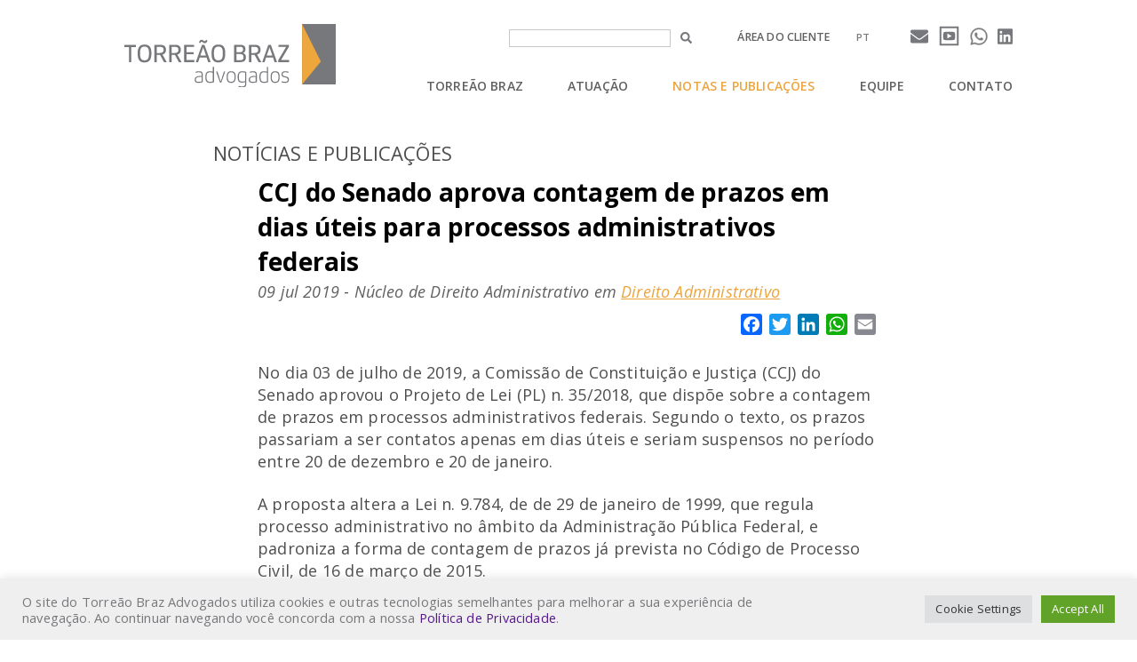

--- FILE ---
content_type: text/html; charset=UTF-8
request_url: https://torreaobraz.com.br/ccj-do-senado-aprova-contagem-de-prazos-em-dias-uteis-para-processos-administrativos-federais/
body_size: 13172
content:
<!doctype html>
<html lang="pt-BR">
  <head>
  <meta charset="utf-8">
  <meta http-equiv="x-ua-compatible" content="ie=edge">
  <meta name="viewport" content="width=device-width, initial-scale=1, shrink-to-fit=no">
  <meta name="format-detection" content="telephone=no">
  <meta name='robots' content='index, follow, max-image-preview:large, max-snippet:-1, max-video-preview:-1' />
<link rel="alternate" hreflang="pt-br" href="https://torreaobraz.com.br/ccj-do-senado-aprova-contagem-de-prazos-em-dias-uteis-para-processos-administrativos-federais/" />
<link rel="alternate" hreflang="x-default" href="https://torreaobraz.com.br/ccj-do-senado-aprova-contagem-de-prazos-em-dias-uteis-para-processos-administrativos-federais/" />

	<!-- This site is optimized with the Yoast SEO plugin v21.8.1 - https://yoast.com/wordpress/plugins/seo/ -->
	<title>CCJ do Senado aprova contagem de prazos em dias úteis para processos administrativos federais - Torreão Braz Advogados</title>
	<link rel="canonical" href="https://torreaobraz.com.br/ccj-do-senado-aprova-contagem-de-prazos-em-dias-uteis-para-processos-administrativos-federais/" />
	<meta property="og:locale" content="pt_BR" />
	<meta property="og:type" content="article" />
	<meta property="og:title" content="CCJ do Senado aprova contagem de prazos em dias úteis para processos administrativos federais - Torreão Braz Advogados" />
	<meta property="og:description" content="No dia 03 de julho de 2019, a Comissão de Constituição e Justiça (CCJ) do Senado aprovou o Projeto de Lei (PL) n. 35/2018, que dispõe sobre a contagem de prazos em processos administrativos federais. Segundo o texto, os prazos passariam a ser contatos apenas em dias úteis e seriam suspensos no período entre 20 &hellip; +" />
	<meta property="og:url" content="https://torreaobraz.com.br/ccj-do-senado-aprova-contagem-de-prazos-em-dias-uteis-para-processos-administrativos-federais/" />
	<meta property="og:site_name" content="Torreão Braz Advogados" />
	<meta property="article:published_time" content="2019-07-09T17:15:49+00:00" />
	<meta property="og:image" content="https://torreaobraz.com.br/wp-content/uploads/2018/08/TBA_img-FB_.png" />
	<meta property="og:image:width" content="1200" />
	<meta property="og:image:height" content="630" />
	<meta property="og:image:type" content="image/png" />
	<meta name="author" content="editor-torreao" />
	<meta name="twitter:card" content="summary_large_image" />
	<meta name="twitter:label1" content="Escrito por" />
	<meta name="twitter:data1" content="editor-torreao" />
	<meta name="twitter:label2" content="Est. tempo de leitura" />
	<meta name="twitter:data2" content="1 minuto" />
	<script type="application/ld+json" class="yoast-schema-graph">{"@context":"https://schema.org","@graph":[{"@type":"Article","@id":"https://torreaobraz.com.br/ccj-do-senado-aprova-contagem-de-prazos-em-dias-uteis-para-processos-administrativos-federais/#article","isPartOf":{"@id":"https://torreaobraz.com.br/ccj-do-senado-aprova-contagem-de-prazos-em-dias-uteis-para-processos-administrativos-federais/"},"author":{"name":"editor-torreao","@id":"https://torreaobraz.com.br/#/schema/person/b1225939d7b4ced02f0ba4978088e2d7"},"headline":"CCJ do Senado aprova contagem de prazos em dias úteis para processos administrativos federais","datePublished":"2019-07-09T17:15:49+00:00","dateModified":"2019-07-09T17:15:49+00:00","mainEntityOfPage":{"@id":"https://torreaobraz.com.br/ccj-do-senado-aprova-contagem-de-prazos-em-dias-uteis-para-processos-administrativos-federais/"},"wordCount":180,"publisher":{"@id":"https://torreaobraz.com.br/#organization"},"articleSection":["Geral"],"inLanguage":"pt-BR"},{"@type":"WebPage","@id":"https://torreaobraz.com.br/ccj-do-senado-aprova-contagem-de-prazos-em-dias-uteis-para-processos-administrativos-federais/","url":"https://torreaobraz.com.br/ccj-do-senado-aprova-contagem-de-prazos-em-dias-uteis-para-processos-administrativos-federais/","name":"CCJ do Senado aprova contagem de prazos em dias úteis para processos administrativos federais - Torreão Braz Advogados","isPartOf":{"@id":"https://torreaobraz.com.br/#website"},"datePublished":"2019-07-09T17:15:49+00:00","dateModified":"2019-07-09T17:15:49+00:00","breadcrumb":{"@id":"https://torreaobraz.com.br/ccj-do-senado-aprova-contagem-de-prazos-em-dias-uteis-para-processos-administrativos-federais/#breadcrumb"},"inLanguage":"pt-BR","potentialAction":[{"@type":"ReadAction","target":["https://torreaobraz.com.br/ccj-do-senado-aprova-contagem-de-prazos-em-dias-uteis-para-processos-administrativos-federais/"]}]},{"@type":"BreadcrumbList","@id":"https://torreaobraz.com.br/ccj-do-senado-aprova-contagem-de-prazos-em-dias-uteis-para-processos-administrativos-federais/#breadcrumb","itemListElement":[{"@type":"ListItem","position":1,"name":"Início","item":"https://torreaobraz.com.br/"},{"@type":"ListItem","position":2,"name":"Notas e publicações","item":"https://torreaobraz.com.br/notas-e-publicacoes/"},{"@type":"ListItem","position":3,"name":"CCJ do Senado aprova contagem de prazos em dias úteis para processos administrativos federais"}]},{"@type":"WebSite","@id":"https://torreaobraz.com.br/#website","url":"https://torreaobraz.com.br/","name":"Torreão Braz Advogados","description":"","publisher":{"@id":"https://torreaobraz.com.br/#organization"},"potentialAction":[{"@type":"SearchAction","target":{"@type":"EntryPoint","urlTemplate":"https://torreaobraz.com.br/search/{search_term_string}"},"query-input":"required name=search_term_string"}],"inLanguage":"pt-BR"},{"@type":"Organization","@id":"https://torreaobraz.com.br/#organization","name":"Torreão Braz Advogados","url":"https://torreaobraz.com.br/","logo":{"@type":"ImageObject","inLanguage":"pt-BR","@id":"https://torreaobraz.com.br/#/schema/logo/image/","url":"/wp-content/uploads/2018/08/torreao-braz-logo.png","contentUrl":"/wp-content/uploads/2018/08/torreao-braz-logo.png","width":924,"height":274,"caption":"Torreão Braz Advogados"},"image":{"@id":"https://torreaobraz.com.br/#/schema/logo/image/"}},{"@type":"Person","@id":"https://torreaobraz.com.br/#/schema/person/b1225939d7b4ced02f0ba4978088e2d7","name":"editor-torreao","sameAs":["https://instagram.com/torreaobrazadv?igshid=6ji5xs2nau7i"]}]}</script>
	<!-- / Yoast SEO plugin. -->


<link rel='dns-prefetch' href='//static.addtoany.com' />
<link rel='dns-prefetch' href='//fonts.googleapis.com' />
<link rel='dns-prefetch' href='//code.jquery.com' />
<link rel="stylesheet" href="/wp-includes/css/dist/block-library/style.min.css?ver=6.2.8">
<link rel="stylesheet" href="/wp-includes/css/classic-themes.min.css?ver=6.2.8">
<style id='global-styles-inline-css' type='text/css'>
body{--wp--preset--color--black: #000000;--wp--preset--color--cyan-bluish-gray: #abb8c3;--wp--preset--color--white: #ffffff;--wp--preset--color--pale-pink: #f78da7;--wp--preset--color--vivid-red: #cf2e2e;--wp--preset--color--luminous-vivid-orange: #ff6900;--wp--preset--color--luminous-vivid-amber: #fcb900;--wp--preset--color--light-green-cyan: #7bdcb5;--wp--preset--color--vivid-green-cyan: #00d084;--wp--preset--color--pale-cyan-blue: #8ed1fc;--wp--preset--color--vivid-cyan-blue: #0693e3;--wp--preset--color--vivid-purple: #9b51e0;--wp--preset--gradient--vivid-cyan-blue-to-vivid-purple: linear-gradient(135deg,rgba(6,147,227,1) 0%,rgb(155,81,224) 100%);--wp--preset--gradient--light-green-cyan-to-vivid-green-cyan: linear-gradient(135deg,rgb(122,220,180) 0%,rgb(0,208,130) 100%);--wp--preset--gradient--luminous-vivid-amber-to-luminous-vivid-orange: linear-gradient(135deg,rgba(252,185,0,1) 0%,rgba(255,105,0,1) 100%);--wp--preset--gradient--luminous-vivid-orange-to-vivid-red: linear-gradient(135deg,rgba(255,105,0,1) 0%,rgb(207,46,46) 100%);--wp--preset--gradient--very-light-gray-to-cyan-bluish-gray: linear-gradient(135deg,rgb(238,238,238) 0%,rgb(169,184,195) 100%);--wp--preset--gradient--cool-to-warm-spectrum: linear-gradient(135deg,rgb(74,234,220) 0%,rgb(151,120,209) 20%,rgb(207,42,186) 40%,rgb(238,44,130) 60%,rgb(251,105,98) 80%,rgb(254,248,76) 100%);--wp--preset--gradient--blush-light-purple: linear-gradient(135deg,rgb(255,206,236) 0%,rgb(152,150,240) 100%);--wp--preset--gradient--blush-bordeaux: linear-gradient(135deg,rgb(254,205,165) 0%,rgb(254,45,45) 50%,rgb(107,0,62) 100%);--wp--preset--gradient--luminous-dusk: linear-gradient(135deg,rgb(255,203,112) 0%,rgb(199,81,192) 50%,rgb(65,88,208) 100%);--wp--preset--gradient--pale-ocean: linear-gradient(135deg,rgb(255,245,203) 0%,rgb(182,227,212) 50%,rgb(51,167,181) 100%);--wp--preset--gradient--electric-grass: linear-gradient(135deg,rgb(202,248,128) 0%,rgb(113,206,126) 100%);--wp--preset--gradient--midnight: linear-gradient(135deg,rgb(2,3,129) 0%,rgb(40,116,252) 100%);--wp--preset--duotone--dark-grayscale: url('#wp-duotone-dark-grayscale');--wp--preset--duotone--grayscale: url('#wp-duotone-grayscale');--wp--preset--duotone--purple-yellow: url('#wp-duotone-purple-yellow');--wp--preset--duotone--blue-red: url('#wp-duotone-blue-red');--wp--preset--duotone--midnight: url('#wp-duotone-midnight');--wp--preset--duotone--magenta-yellow: url('#wp-duotone-magenta-yellow');--wp--preset--duotone--purple-green: url('#wp-duotone-purple-green');--wp--preset--duotone--blue-orange: url('#wp-duotone-blue-orange');--wp--preset--font-size--small: 13px;--wp--preset--font-size--medium: 20px;--wp--preset--font-size--large: 36px;--wp--preset--font-size--x-large: 42px;--wp--preset--spacing--20: 0.44rem;--wp--preset--spacing--30: 0.67rem;--wp--preset--spacing--40: 1rem;--wp--preset--spacing--50: 1.5rem;--wp--preset--spacing--60: 2.25rem;--wp--preset--spacing--70: 3.38rem;--wp--preset--spacing--80: 5.06rem;--wp--preset--shadow--natural: 6px 6px 9px rgba(0, 0, 0, 0.2);--wp--preset--shadow--deep: 12px 12px 50px rgba(0, 0, 0, 0.4);--wp--preset--shadow--sharp: 6px 6px 0px rgba(0, 0, 0, 0.2);--wp--preset--shadow--outlined: 6px 6px 0px -3px rgba(255, 255, 255, 1), 6px 6px rgba(0, 0, 0, 1);--wp--preset--shadow--crisp: 6px 6px 0px rgba(0, 0, 0, 1);}:where(.is-layout-flex){gap: 0.5em;}body .is-layout-flow > .alignleft{float: left;margin-inline-start: 0;margin-inline-end: 2em;}body .is-layout-flow > .alignright{float: right;margin-inline-start: 2em;margin-inline-end: 0;}body .is-layout-flow > .aligncenter{margin-left: auto !important;margin-right: auto !important;}body .is-layout-constrained > .alignleft{float: left;margin-inline-start: 0;margin-inline-end: 2em;}body .is-layout-constrained > .alignright{float: right;margin-inline-start: 2em;margin-inline-end: 0;}body .is-layout-constrained > .aligncenter{margin-left: auto !important;margin-right: auto !important;}body .is-layout-constrained > :where(:not(.alignleft):not(.alignright):not(.alignfull)){max-width: var(--wp--style--global--content-size);margin-left: auto !important;margin-right: auto !important;}body .is-layout-constrained > .alignwide{max-width: var(--wp--style--global--wide-size);}body .is-layout-flex{display: flex;}body .is-layout-flex{flex-wrap: wrap;align-items: center;}body .is-layout-flex > *{margin: 0;}:where(.wp-block-columns.is-layout-flex){gap: 2em;}.has-black-color{color: var(--wp--preset--color--black) !important;}.has-cyan-bluish-gray-color{color: var(--wp--preset--color--cyan-bluish-gray) !important;}.has-white-color{color: var(--wp--preset--color--white) !important;}.has-pale-pink-color{color: var(--wp--preset--color--pale-pink) !important;}.has-vivid-red-color{color: var(--wp--preset--color--vivid-red) !important;}.has-luminous-vivid-orange-color{color: var(--wp--preset--color--luminous-vivid-orange) !important;}.has-luminous-vivid-amber-color{color: var(--wp--preset--color--luminous-vivid-amber) !important;}.has-light-green-cyan-color{color: var(--wp--preset--color--light-green-cyan) !important;}.has-vivid-green-cyan-color{color: var(--wp--preset--color--vivid-green-cyan) !important;}.has-pale-cyan-blue-color{color: var(--wp--preset--color--pale-cyan-blue) !important;}.has-vivid-cyan-blue-color{color: var(--wp--preset--color--vivid-cyan-blue) !important;}.has-vivid-purple-color{color: var(--wp--preset--color--vivid-purple) !important;}.has-black-background-color{background-color: var(--wp--preset--color--black) !important;}.has-cyan-bluish-gray-background-color{background-color: var(--wp--preset--color--cyan-bluish-gray) !important;}.has-white-background-color{background-color: var(--wp--preset--color--white) !important;}.has-pale-pink-background-color{background-color: var(--wp--preset--color--pale-pink) !important;}.has-vivid-red-background-color{background-color: var(--wp--preset--color--vivid-red) !important;}.has-luminous-vivid-orange-background-color{background-color: var(--wp--preset--color--luminous-vivid-orange) !important;}.has-luminous-vivid-amber-background-color{background-color: var(--wp--preset--color--luminous-vivid-amber) !important;}.has-light-green-cyan-background-color{background-color: var(--wp--preset--color--light-green-cyan) !important;}.has-vivid-green-cyan-background-color{background-color: var(--wp--preset--color--vivid-green-cyan) !important;}.has-pale-cyan-blue-background-color{background-color: var(--wp--preset--color--pale-cyan-blue) !important;}.has-vivid-cyan-blue-background-color{background-color: var(--wp--preset--color--vivid-cyan-blue) !important;}.has-vivid-purple-background-color{background-color: var(--wp--preset--color--vivid-purple) !important;}.has-black-border-color{border-color: var(--wp--preset--color--black) !important;}.has-cyan-bluish-gray-border-color{border-color: var(--wp--preset--color--cyan-bluish-gray) !important;}.has-white-border-color{border-color: var(--wp--preset--color--white) !important;}.has-pale-pink-border-color{border-color: var(--wp--preset--color--pale-pink) !important;}.has-vivid-red-border-color{border-color: var(--wp--preset--color--vivid-red) !important;}.has-luminous-vivid-orange-border-color{border-color: var(--wp--preset--color--luminous-vivid-orange) !important;}.has-luminous-vivid-amber-border-color{border-color: var(--wp--preset--color--luminous-vivid-amber) !important;}.has-light-green-cyan-border-color{border-color: var(--wp--preset--color--light-green-cyan) !important;}.has-vivid-green-cyan-border-color{border-color: var(--wp--preset--color--vivid-green-cyan) !important;}.has-pale-cyan-blue-border-color{border-color: var(--wp--preset--color--pale-cyan-blue) !important;}.has-vivid-cyan-blue-border-color{border-color: var(--wp--preset--color--vivid-cyan-blue) !important;}.has-vivid-purple-border-color{border-color: var(--wp--preset--color--vivid-purple) !important;}.has-vivid-cyan-blue-to-vivid-purple-gradient-background{background: var(--wp--preset--gradient--vivid-cyan-blue-to-vivid-purple) !important;}.has-light-green-cyan-to-vivid-green-cyan-gradient-background{background: var(--wp--preset--gradient--light-green-cyan-to-vivid-green-cyan) !important;}.has-luminous-vivid-amber-to-luminous-vivid-orange-gradient-background{background: var(--wp--preset--gradient--luminous-vivid-amber-to-luminous-vivid-orange) !important;}.has-luminous-vivid-orange-to-vivid-red-gradient-background{background: var(--wp--preset--gradient--luminous-vivid-orange-to-vivid-red) !important;}.has-very-light-gray-to-cyan-bluish-gray-gradient-background{background: var(--wp--preset--gradient--very-light-gray-to-cyan-bluish-gray) !important;}.has-cool-to-warm-spectrum-gradient-background{background: var(--wp--preset--gradient--cool-to-warm-spectrum) !important;}.has-blush-light-purple-gradient-background{background: var(--wp--preset--gradient--blush-light-purple) !important;}.has-blush-bordeaux-gradient-background{background: var(--wp--preset--gradient--blush-bordeaux) !important;}.has-luminous-dusk-gradient-background{background: var(--wp--preset--gradient--luminous-dusk) !important;}.has-pale-ocean-gradient-background{background: var(--wp--preset--gradient--pale-ocean) !important;}.has-electric-grass-gradient-background{background: var(--wp--preset--gradient--electric-grass) !important;}.has-midnight-gradient-background{background: var(--wp--preset--gradient--midnight) !important;}.has-small-font-size{font-size: var(--wp--preset--font-size--small) !important;}.has-medium-font-size{font-size: var(--wp--preset--font-size--medium) !important;}.has-large-font-size{font-size: var(--wp--preset--font-size--large) !important;}.has-x-large-font-size{font-size: var(--wp--preset--font-size--x-large) !important;}
.wp-block-navigation a:where(:not(.wp-element-button)){color: inherit;}
:where(.wp-block-columns.is-layout-flex){gap: 2em;}
.wp-block-pullquote{font-size: 1.5em;line-height: 1.6;}
</style>
<link rel="stylesheet" href="/wp-content/plugins/cookie-law-info/legacy/public/css/cookie-law-info-public.css?ver=3.3.9.1">
<link rel="stylesheet" href="/wp-content/plugins/cookie-law-info/legacy/public/css/cookie-law-info-gdpr.css?ver=3.3.9.1">
<link rel="stylesheet" href="/wp-content/plugins/add-to-any/addtoany.min.css?ver=1.16">
<link rel="stylesheet" href="/wp-content/plugins/popup-anything-on-click/assets/css/font-awesome.min.css?ver=2.9.1">
<link rel="stylesheet" href="/wp-content/plugins/popup-anything-on-click/assets/css/popupaoc-public.css?ver=2.9.1">
<link rel="stylesheet" href="https://fonts.googleapis.com/css?family=Open+Sans:400,400i,600,700,700i,800">
<link rel="stylesheet" href="/wp-content/themes/torreao4/dist/styles/main_d36810ab.css">
<link rel="stylesheet" href="/wp-content/themes/torreao4/resources/assets/styles/adicional.css">
<script id="addtoany-core-js-before">
window.a2a_config=window.a2a_config||{};a2a_config.callbacks=[];a2a_config.overlays=[];a2a_config.templates={};a2a_localize = {
	Share: "Share",
	Save: "Save",
	Subscribe: "Subscribe",
	Email: "Email",
	Bookmark: "Bookmark",
	ShowAll: "Show all",
	ShowLess: "Show less",
	FindServices: "Find service(s)",
	FindAnyServiceToAddTo: "Instantly find any service to add to",
	PoweredBy: "Powered by",
	ShareViaEmail: "Share via email",
	SubscribeViaEmail: "Subscribe via email",
	BookmarkInYourBrowser: "Bookmark in your browser",
	BookmarkInstructions: "Press Ctrl+D or \u2318+D to bookmark this page",
	AddToYourFavorites: "Add to your favorites",
	SendFromWebOrProgram: "Send from any email address or email program",
	EmailProgram: "Email program",
	More: "More&#8230;",
	ThanksForSharing: "Thanks for sharing!",
	ThanksForFollowing: "Thanks for following!"
};
</script>
<script defer src="https://static.addtoany.com/menu/page.js" id="addtoany-core-js"></script>
<script src="https://code.jquery.com/jquery-3.6.4.min.js" id="jquery-js"></script>
<script>(window.jQuery && jQuery.noConflict()) || document.write('<script src="/wp-includes/js/jquery/jquery.js"><\/script>')</script>
<script defer src="/wp-content/plugins/add-to-any/addtoany.min.js?ver=1.1" id="addtoany-jquery-js"></script>
<script type='text/javascript' id='cookie-law-info-js-extra'>
/* <![CDATA[ */
var Cli_Data = {"nn_cookie_ids":[],"cookielist":[],"non_necessary_cookies":[],"ccpaEnabled":"","ccpaRegionBased":"","ccpaBarEnabled":"","strictlyEnabled":["necessary","obligatoire"],"ccpaType":"gdpr","js_blocking":"1","custom_integration":"","triggerDomRefresh":"","secure_cookies":""};
var cli_cookiebar_settings = {"animate_speed_hide":"500","animate_speed_show":"500","background":"#efefef","border":"#b1a6a6c2","border_on":"","button_1_button_colour":"#61a229","button_1_button_hover":"#4e8221","button_1_link_colour":"#fff","button_1_as_button":"1","button_1_new_win":"","button_2_button_colour":"#333","button_2_button_hover":"#292929","button_2_link_colour":"#444","button_2_as_button":"","button_2_hidebar":"","button_3_button_colour":"#dedfe0","button_3_button_hover":"#b2b2b3","button_3_link_colour":"#333333","button_3_as_button":"1","button_3_new_win":"","button_4_button_colour":"#dedfe0","button_4_button_hover":"#b2b2b3","button_4_link_colour":"#333333","button_4_as_button":"1","button_7_button_colour":"#61a229","button_7_button_hover":"#4e8221","button_7_link_colour":"#fff","button_7_as_button":"1","button_7_new_win":"","font_family":"inherit","header_fix":"","notify_animate_hide":"1","notify_animate_show":"","notify_div_id":"#cookie-law-info-bar","notify_position_horizontal":"right","notify_position_vertical":"bottom","scroll_close":"","scroll_close_reload":"","accept_close_reload":"","reject_close_reload":"","showagain_tab":"","showagain_background":"#fff","showagain_border":"#000","showagain_div_id":"#cookie-law-info-again","showagain_x_position":"100px","text":"#77787b","show_once_yn":"","show_once":"10000","logging_on":"","as_popup":"","popup_overlay":"1","bar_heading_text":"","cookie_bar_as":"banner","popup_showagain_position":"bottom-right","widget_position":"left"};
var log_object = {"ajax_url":"https:\/\/torreaobraz.com.br\/wp-admin\/admin-ajax.php"};
/* ]]> */
</script>
<script src="/wp-content/plugins/cookie-law-info/legacy/public/js/cookie-law-info-public.js?ver=3.3.9.1" id="cookie-law-info-js"></script>
<script src="/wp-content/themes/torreao4/dist/scripts/main_d36810ab.js?ver=1" id="sage/main.js-js"></script>
<meta name="generator" content="WPML ver:4.8.6 stt:1,43;" />
<link rel="icon" href="/wp-content/uploads/2018/06/cropped-torreao-braz-icone-32x32.png" sizes="32x32" />
<link rel="icon" href="/wp-content/uploads/2018/06/cropped-torreao-braz-icone-192x192.png" sizes="192x192" />
<link rel="apple-touch-icon" href="/wp-content/uploads/2018/06/cropped-torreao-braz-icone-180x180.png" />
<meta name="msapplication-TileImage" content="/wp-content/uploads/2018/06/cropped-torreao-braz-icone-270x270.png" />
		<style type="text/css" id="wp-custom-css">
			@media screen and (max-width: 52.25em) {
	.header-options {
		justify-content:flex-end;
	}
	.header-options	.wpml-ls {
			width: auto;
}
	.mvg-icon {
  margin-left: inherit;
}
}
		</style>
		</head>
  <body class="post-template-default single single-post postid-1952 single-format-standard wp-custom-logo ccj-do-senado-aprova-contagem-de-prazos-em-dias-uteis-para-processos-administrativos-federais app-data index-data singular-data single-data single-post-data single-post-ccj-do-senado-aprova-contagem-de-prazos-em-dias-uteis-para-processos-administrativos-federais-data">
    <header id="sitehead" class="banner">
  <div class="container">
    <div itemscope itemtype="http://schema.org/Brand"><a href="https://torreaobraz.com.br/" class="custom-logo-link" rel="home"><img src="/wp-content/uploads/2018/07/logo-torreao-braz.svg" class="custom-logo" alt="Torreão Braz Advogados" decoding="async" /></a></div>    <button class="navbar-toggler" type="button" aria-controls="header-navigation" aria-label="Abrir menu">
      <i class="fas fa-bars" aria-hidden="true"></i>
    </button>
    <div id="header-navigation">
      <div class="header-options">

                  <form role="search" method="get" class="search-form" action="https://torreaobraz.com.br/">
  <label>
    <span class="screen-reader-text">Pesquisar por:</span>
    <input type="search" class="search-field" value="" name="s" />
  </label>
  <button type="submit" class="search-submit"><i class="fas fa-search"></i></button>
</form>

        
        <a href="https://torreaobraz.jusmanager.com/areacliente.cfm" target="_Blank" class="xnav">Área do cliente</a>

        
<div class="lang_sel_list_horizontal wpml-ls-statics-shortcode_actions wpml-ls wpml-ls-legacy-list-horizontal" id="lang_sel_list">
	<ul role="menu"><li class="icl-pt-br wpml-ls-slot-shortcode_actions wpml-ls-item wpml-ls-item-pt-br wpml-ls-current-language wpml-ls-first-item wpml-ls-last-item wpml-ls-item-legacy-list-horizontal" role="none">
				<a href="https://torreaobraz.com.br/ccj-do-senado-aprova-contagem-de-prazos-em-dias-uteis-para-processos-administrativos-federais/" class="wpml-ls-link" role="menuitem" >
                    <span class="wpml-ls-native icl_lang_sel_native" role="menuitem">pt</span></a>
			</li></ul>
</div>


		<a href="mailto:to&#114;re&#097;&#111;br&#097;&#122;&#064;&#116;&#111;&#114;r&#101;&#097;o&#098;r&#097;&#122;.&#099;om&#046;&#098;r" class="mvg-icon"><i class="fas fa-envelope"></i></a>
    
<!--        <a href="https://instagram.com/torreaobrazadvogados" target="_Blank" class="mds-icon"></a> -->

        <a href="https://youtube.com/torreaobrazadvogados" target="_Blank" class="mvg-icon"><svg xmlns="http://www.w3.org/2000/svg" viewBox="0 0 172 172" style="width:31px;margin-top:5px;height:31px;"><g fill="#77787b"><path d="M26.875,26.875v118.25h118.25v-118.25zM37.625,37.625h96.75v96.75h-96.75zM86,59.55542c0,0 -23.60003,-0.00504 -29.40503,1.55371c-3.225,0.91375 -5.80626,3.44 -6.66626,6.71875c-1.55875,5.85875 -1.55371,18.22461 -1.55371,18.22461c0,0 -0.00504,12.3646 1.55371,18.2771c0.86,3.225 3.44126,5.70128 6.66626,6.56128c5.805,1.55875 29.40503,1.55371 29.40503,1.55371c0,0 23.60003,0.00504 29.40503,-1.55371c3.225,-0.91375 5.80626,-3.33502 6.66626,-6.61377c1.55875,-5.85875 1.55371,-18.22461 1.55371,-18.22461c0,0 0.00504,-12.31211 -1.55371,-18.22461c-0.86001,-3.27875 -3.44126,-5.805 -6.66626,-6.71875c-5.805,-1.55875 -29.40503,-1.55371 -29.40503,-1.55371zM75.25,70.71484l26.875,15.34815l-26.875,15.27466z"></path></g></svg></a>

        <a href="https://wa.me/556132013990?text=Contato%20via%20site" target="_Blank" class="mds-wicon"></a>

        <!-- <div class="whatsopt">
          <a href="https://wa.me/5561996733078?text=Contato%20via%20site" target="_Blank">Whatsapp Brasília</a>
          <a href="https://wa.me/5511995399781?text=Contato%20via%20site" target="_Blank">Whatsapp São Paulo</a>
        </div> -->

        <a href="https://www.linkedin.com/company/torreao-braz-advogados" target="_blank" rel="noopener" class="mvg-icon"><i class="fab fa-linkedin"></i></a>

      </div>
      <nav class="nav-primary">
                  <ul id="menu-menu-principal" class="nav"><li class="menu-item menu-torreao-braz"><a href="https://torreaobraz.com.br/trajetoria/">Torreão Braz</a></li>
<li class="menu-item menu-atuacao"><a href="https://torreaobraz.com.br/direito-empresarial-e-societario/">Atuação</a></li>
<li class="active menu-item menu-notas-e-publicacoes"><a href="https://torreaobraz.com.br/notas-e-publicacoes/">Notas e Publicações</a></li>
<li class="menu-item menu-equipe"><a href="https://torreaobraz.com.br/equipe/">Equipe</a></li>
<li class="menu-item menu-contato"><a href="https://torreaobraz.com.br/localizacao/">Contato</a></li>
</ul>
              </nav>
    </div>
  </div>
</header>    <div class="wrap container" role="document">
      <div class="content">
        <main class="main">
            <div class="page-header">
    <h4>
              Notícias e publicações
          </h4>
  </div>

       <article class="post-1952 post type-post status-publish format-standard hentry category-geral area-direito-administrativo">
  <header class="entry-header">
    <h1 class="entry-title">CCJ do Senado aprova contagem de prazos em dias úteis para processos administrativos federais</h1>
    <time class="updated" datetime="2019-07-09T17:15:49+00:00">09 jul 2019 </time>

  - <span class="authors">Núcleo de Direito Administrativo </span>

      <span class="post-areas">
      em
              <a href="/area/direito-administrativo/" class="direito-administrativo">Direito Administrativo</a>
          </span>
      <div class="addtoany_shortcode"><div class="a2a_kit a2a_kit_size_24 addtoany_list" data-a2a-url="https://torreaobraz.com.br/ccj-do-senado-aprova-contagem-de-prazos-em-dias-uteis-para-processos-administrativos-federais/" data-a2a-title="CCJ do Senado aprova contagem de prazos em dias úteis para processos administrativos federais"><a class="a2a_button_facebook" href="https://www.addtoany.com/add_to/facebook?linkurl=https%3A%2F%2Ftorreaobraz.com.br%2Fccj-do-senado-aprova-contagem-de-prazos-em-dias-uteis-para-processos-administrativos-federais%2F&amp;linkname=CCJ%20do%20Senado%20aprova%20contagem%20de%20prazos%20em%20dias%20%C3%BAteis%20para%20processos%20administrativos%20federais" title="Facebook" rel="nofollow noopener" target="_blank"></a><a class="a2a_button_twitter" href="https://www.addtoany.com/add_to/twitter?linkurl=https%3A%2F%2Ftorreaobraz.com.br%2Fccj-do-senado-aprova-contagem-de-prazos-em-dias-uteis-para-processos-administrativos-federais%2F&amp;linkname=CCJ%20do%20Senado%20aprova%20contagem%20de%20prazos%20em%20dias%20%C3%BAteis%20para%20processos%20administrativos%20federais" title="Twitter" rel="nofollow noopener" target="_blank"></a><a class="a2a_button_linkedin" href="https://www.addtoany.com/add_to/linkedin?linkurl=https%3A%2F%2Ftorreaobraz.com.br%2Fccj-do-senado-aprova-contagem-de-prazos-em-dias-uteis-para-processos-administrativos-federais%2F&amp;linkname=CCJ%20do%20Senado%20aprova%20contagem%20de%20prazos%20em%20dias%20%C3%BAteis%20para%20processos%20administrativos%20federais" title="LinkedIn" rel="nofollow noopener" target="_blank"></a><a class="a2a_button_whatsapp" href="https://www.addtoany.com/add_to/whatsapp?linkurl=https%3A%2F%2Ftorreaobraz.com.br%2Fccj-do-senado-aprova-contagem-de-prazos-em-dias-uteis-para-processos-administrativos-federais%2F&amp;linkname=CCJ%20do%20Senado%20aprova%20contagem%20de%20prazos%20em%20dias%20%C3%BAteis%20para%20processos%20administrativos%20federais" title="WhatsApp" rel="nofollow noopener" target="_blank"></a><a class="a2a_button_email" href="https://www.addtoany.com/add_to/email?linkurl=https%3A%2F%2Ftorreaobraz.com.br%2Fccj-do-senado-aprova-contagem-de-prazos-em-dias-uteis-para-processos-administrativos-federais%2F&amp;linkname=CCJ%20do%20Senado%20aprova%20contagem%20de%20prazos%20em%20dias%20%C3%BAteis%20para%20processos%20administrativos%20federais" title="Email" rel="nofollow noopener" target="_blank"></a></div></div>
  </header>

  
  <div class="entry-content">
    <p>No dia 03 de julho de 2019, a Comissão de Constituição e Justiça (CCJ) do Senado aprovou o Projeto de Lei (PL) n. 35/2018, que dispõe sobre a contagem de prazos em processos administrativos federais. Segundo o texto, os prazos passariam a ser contatos apenas em dias úteis e seriam suspensos no período entre 20 de dezembro e 20 de janeiro.</p>
<p>A proposta altera a Lei n. 9.784, de de 29 de janeiro de 1999, que regula processo administrativo no âmbito da Administração Pública Federal, e padroniza a forma de contagem de prazos já prevista no Código de Processo Civil, de 16 de março de 2015.</p>
<p>O projeto foi aprovado em caráter conclusivo pela CCJ do Senado e caso não haja recurso para análise do Plenário, o texto será direcionado para a Câmara dos Deputados. Ante a importância da medida, que visa também a padronização da contagem de prazos, espera-se que a Câmara analise em breve a proposta.</p>
  </div>
</article>
          </main>
              </div>
    </div>

    	  
    <div class="wrap" style="background:#FFF;padding:24px 0 4px;">
		<div class="newspopuplinker">
		  
	<a class="paoc-popup-click paoc-popup-cust-3575 paoc-popup-simple_link paoc-popup-link" href="javascript:void(0);">Receba nossas publicações e notícias</a>

		</div> 
	</div>
	  
        <footer class="content-info">
  <div class="container">

    <nav class="nav-footer">
              <ul id="menu-menu-rodape" class="nav"><li class="menu-item menu-politica-de-privacidade"><a rel="privacy-policy" href="https://torreaobraz.com.br/politica-de-privacidade/">Política de privacidade</a></li>
</ul>
          </nav>

    <div class="footicons">

       <a href="mailto:&#116;&#111;&#114;r&#101;&#097;o&#098;&#114;a&#122;&#064;t&#111;r&#114;&#101;&#097;obr&#097;z.co&#109;&#046;b&#114;" class="mvg-icon"><i class="fas fa-envelope"></i></a>

 <!-- <a href="https://instagram.com/torreaobrazadvogados" target="_Blank"  class="mvg-icon"><i class="fas fa-instagram"></i></a> 

    <a href="https://instagram.com/torreaobrazadvogados" target="_Blank" class="mvg-icon"><svg aria-hidden="true" focusable="false" data-prefix="fab" data-icon="instagram-square" class="svg-inline--fa fa-instagram-square fa-w-14" role="img" xmlns="http://www.w3.org/2000/svg" viewBox="0 0 448 512"><path  d="M224,202.66A53.34,53.34,0,1,0,277.36,256,53.38,53.38,0,0,0,224,202.66Zm124.71-41a54,54,0,0,0-30.41-30.41c-21-8.29-71-6.43-94.3-6.43s-73.25-1.93-94.31,6.43a54,54,0,0,0-30.41,30.41c-8.28,21-6.43,71.05-6.43,94.33S91,329.26,99.32,350.33a54,54,0,0,0,30.41,30.41c21,8.29,71,6.43,94.31,6.43s73.24,1.93,94.3-6.43a54,54,0,0,0,30.41-30.41c8.35-21,6.43-71.05,6.43-94.33S357.1,182.74,348.75,161.67ZM224,338a82,82,0,1,1,82-82A81.9,81.9,0,0,1,224,338Zm85.38-148.3a19.14,19.14,0,1,1,19.13-19.14A19.1,19.1,0,0,1,309.42,189.74ZM400,32H48A48,48,0,0,0,0,80V432a48,48,0,0,0,48,48H400a48,48,0,0,0,48-48V80A48,48,0,0,0,400,32ZM382.88,322c-1.29,25.63-7.14,48.34-25.85,67s-41.4,24.63-67,25.85c-26.41,1.49-105.59,1.49-132,0-25.63-1.29-48.26-7.15-67-25.85s-24.63-41.42-25.85-67c-1.49-26.42-1.49-105.61,0-132,1.29-25.63,7.07-48.34,25.85-67s41.47-24.56,67-25.78c26.41-1.49,105.59-1.49,132,0,25.63,1.29,48.33,7.15,67,25.85s24.63,41.42,25.85,67.05C384.37,216.44,384.37,295.56,382.88,322Z"></path></svg></a> -->
          
    <a href="https://youtube.com/torreaobrazadvogados" target="_Blank" class="mvg-icon mvgiyt"><svg xmlns="http://www.w3.org/2000/svg" viewBox="0 0 172 172" style="width:31px;margin-top:5px;height:31px;"><g fill="#fff"><path d="M26.875,26.875v118.25h118.25v-118.25zM37.625,37.625h96.75v96.75h-96.75zM86,59.55542c0,0 -23.60003,-0.00504 -29.40503,1.55371c-3.225,0.91375 -5.80626,3.44 -6.66626,6.71875c-1.55875,5.85875 -1.55371,18.22461 -1.55371,18.22461c0,0 -0.00504,12.3646 1.55371,18.2771c0.86,3.225 3.44126,5.70128 6.66626,6.56128c5.805,1.55875 29.40503,1.55371 29.40503,1.55371c0,0 23.60003,0.00504 29.40503,-1.55371c3.225,-0.91375 5.80626,-3.33502 6.66626,-6.61377c1.55875,-5.85875 1.55371,-18.22461 1.55371,-18.22461c0,0 0.00504,-12.31211 -1.55371,-18.22461c-0.86001,-3.27875 -3.44126,-5.805 -6.66626,-6.71875c-5.805,-1.55875 -29.40503,-1.55371 -29.40503,-1.55371zM75.25,70.71484l26.875,15.34815l-26.875,15.27466z"></path></g></svg></a>

    <a href="https://wa.me/556132013990?text=Contato%20via%20site" target="_Blank" class="mds-wicon"></a>

    <!-- <div class="whatsopt">
      <a href="https://wa.me/5561996733078?text=Contato%20via%20site" target="_Blank">Whatsapp Brasília</a>
      <a href="https://wa.me/5511995399781?text=Contato%20via%20site" target="_Blank">Whatsapp São Paulo</a>
    </div> -->
  
    <a href="https://www.linkedin.com/company/torreao-braz-advogados" target="_blank" rel="noopener" class="mvg-icon"><i class="fab fa-linkedin"></i></a>

    </div>

    <address class="footer-address">
      <p>
        <strong>Brasília</strong>
        SHIS QI 05 Chácara 98 Lago Sul <br />CEP 71600-640 Brasília - DF<br>
        t. +55 61 3201 3990<br />
      </p>
      <p>
        <strong>São Paulo</strong>
        Alameda Min. Rocha Azevedo 38 Conj. 701 <br>CEP 01410-901 São Paulo - SP<br>
        t. +55 11 3892 6980<br />
      </p>
    </address>

<!--    <section class="widget_text widget custom_html-2 widget_custom_html"><div class="textwidget custom-html-widget"><a href="https://pratadesign.com.br" target="_blank" rel="noopener">prata design</a></div></section>fill="currentColor" -->
  </div>
</footer>    <!--googleoff: all--><div id="cookie-law-info-bar" data-nosnippet="true"><span><div class="cli-bar-container cli-style-v2"><div class="cli-bar-message">O site do Torreão Braz Advogados utiliza cookies e outras tecnologias semelhantes para melhorar a sua experiência de navegação. Ao continuar navegando você concorda com a nossa <a href="">Política de Privacidade</a>.</div><div class="cli-bar-btn_container"><a role='button' class="medium cli-plugin-button cli-plugin-main-button cli_settings_button" style="margin:0px 5px 0px 0px">Cookie Settings</a><a id="wt-cli-accept-all-btn" role='button' data-cli_action="accept_all" class="wt-cli-element medium cli-plugin-button wt-cli-accept-all-btn cookie_action_close_header cli_action_button">Accept All</a></div></div></span></div><div id="cookie-law-info-again" data-nosnippet="true"><span id="cookie_hdr_showagain">Manage consent</span></div><div class="cli-modal" data-nosnippet="true" id="cliSettingsPopup" tabindex="-1" role="dialog" aria-labelledby="cliSettingsPopup" aria-hidden="true">
  <div class="cli-modal-dialog" role="document">
	<div class="cli-modal-content cli-bar-popup">
		  <button type="button" class="cli-modal-close" id="cliModalClose">
			<svg class="" viewBox="0 0 24 24"><path d="M19 6.41l-1.41-1.41-5.59 5.59-5.59-5.59-1.41 1.41 5.59 5.59-5.59 5.59 1.41 1.41 5.59-5.59 5.59 5.59 1.41-1.41-5.59-5.59z"></path><path d="M0 0h24v24h-24z" fill="none"></path></svg>
			<span class="wt-cli-sr-only">Fechar</span>
		  </button>
		  <div class="cli-modal-body">
			<div class="cli-container-fluid cli-tab-container">
	<div class="cli-row">
		<div class="cli-col-12 cli-align-items-stretch cli-px-0">
			<div class="cli-privacy-overview">
				<h4>Privacy Overview</h4>				<div class="cli-privacy-content">
					<div class="cli-privacy-content-text">This website uses cookies to improve your experience while you navigate through the website. Out of these, the cookies that are categorized as necessary are stored on your browser as they are essential for the working of basic functionalities of the website. We also use third-party cookies that help us analyze and understand how you use this website. These cookies will be stored in your browser only with your consent. You also have the option to opt-out of these cookies. But opting out of some of these cookies may affect your browsing experience.</div>
				</div>
				<a class="cli-privacy-readmore" aria-label="Mostrar mais" role="button" data-readmore-text="Mostrar mais" data-readless-text="Mostrar menos"></a>			</div>
		</div>
		<div class="cli-col-12 cli-align-items-stretch cli-px-0 cli-tab-section-container">
												<div class="cli-tab-section">
						<div class="cli-tab-header">
							<a role="button" tabindex="0" class="cli-nav-link cli-settings-mobile" data-target="necessary" data-toggle="cli-toggle-tab">
								Necessary							</a>
															<div class="wt-cli-necessary-checkbox">
									<input type="checkbox" class="cli-user-preference-checkbox"  id="wt-cli-checkbox-necessary" data-id="checkbox-necessary" checked="checked"  />
									<label class="form-check-label" for="wt-cli-checkbox-necessary">Necessary</label>
								</div>
								<span class="cli-necessary-caption">Sempre ativado</span>
													</div>
						<div class="cli-tab-content">
							<div class="cli-tab-pane cli-fade" data-id="necessary">
								<div class="wt-cli-cookie-description">
									Necessary cookies are absolutely essential for the website to function properly. These cookies ensure basic functionalities and security features of the website, anonymously.
<table class="cookielawinfo-row-cat-table cookielawinfo-winter"><thead><tr><th class="cookielawinfo-column-1">Cookie</th><th class="cookielawinfo-column-3">Duração</th><th class="cookielawinfo-column-4">Descrição</th></tr></thead><tbody><tr class="cookielawinfo-row"><td class="cookielawinfo-column-1">cookielawinfo-checkbox-analytics</td><td class="cookielawinfo-column-3">11 months</td><td class="cookielawinfo-column-4">This cookie is set by GDPR Cookie Consent plugin. The cookie is used to store the user consent for the cookies in the category "Analytics".</td></tr><tr class="cookielawinfo-row"><td class="cookielawinfo-column-1">cookielawinfo-checkbox-functional</td><td class="cookielawinfo-column-3">11 months</td><td class="cookielawinfo-column-4">The cookie is set by GDPR cookie consent to record the user consent for the cookies in the category "Functional".</td></tr><tr class="cookielawinfo-row"><td class="cookielawinfo-column-1">cookielawinfo-checkbox-necessary</td><td class="cookielawinfo-column-3">11 months</td><td class="cookielawinfo-column-4">This cookie is set by GDPR Cookie Consent plugin. The cookies is used to store the user consent for the cookies in the category "Necessary".</td></tr><tr class="cookielawinfo-row"><td class="cookielawinfo-column-1">cookielawinfo-checkbox-others</td><td class="cookielawinfo-column-3">11 months</td><td class="cookielawinfo-column-4">This cookie is set by GDPR Cookie Consent plugin. The cookie is used to store the user consent for the cookies in the category "Other.</td></tr><tr class="cookielawinfo-row"><td class="cookielawinfo-column-1">cookielawinfo-checkbox-performance</td><td class="cookielawinfo-column-3">11 months</td><td class="cookielawinfo-column-4">This cookie is set by GDPR Cookie Consent plugin. The cookie is used to store the user consent for the cookies in the category "Performance".</td></tr><tr class="cookielawinfo-row"><td class="cookielawinfo-column-1">viewed_cookie_policy</td><td class="cookielawinfo-column-3">11 months</td><td class="cookielawinfo-column-4">The cookie is set by the GDPR Cookie Consent plugin and is used to store whether or not user has consented to the use of cookies. It does not store any personal data.</td></tr></tbody></table>								</div>
							</div>
						</div>
					</div>
																	<div class="cli-tab-section">
						<div class="cli-tab-header">
							<a role="button" tabindex="0" class="cli-nav-link cli-settings-mobile" data-target="functional" data-toggle="cli-toggle-tab">
								Functional							</a>
															<div class="cli-switch">
									<input type="checkbox" id="wt-cli-checkbox-functional" class="cli-user-preference-checkbox"  data-id="checkbox-functional" />
									<label for="wt-cli-checkbox-functional" class="cli-slider" data-cli-enable="Ativado" data-cli-disable="Desativado"><span class="wt-cli-sr-only">Functional</span></label>
								</div>
													</div>
						<div class="cli-tab-content">
							<div class="cli-tab-pane cli-fade" data-id="functional">
								<div class="wt-cli-cookie-description">
									Functional cookies help to perform certain functionalities like sharing the content of the website on social media platforms, collect feedbacks, and other third-party features.
								</div>
							</div>
						</div>
					</div>
																	<div class="cli-tab-section">
						<div class="cli-tab-header">
							<a role="button" tabindex="0" class="cli-nav-link cli-settings-mobile" data-target="performance" data-toggle="cli-toggle-tab">
								Performance							</a>
															<div class="cli-switch">
									<input type="checkbox" id="wt-cli-checkbox-performance" class="cli-user-preference-checkbox"  data-id="checkbox-performance" />
									<label for="wt-cli-checkbox-performance" class="cli-slider" data-cli-enable="Ativado" data-cli-disable="Desativado"><span class="wt-cli-sr-only">Performance</span></label>
								</div>
													</div>
						<div class="cli-tab-content">
							<div class="cli-tab-pane cli-fade" data-id="performance">
								<div class="wt-cli-cookie-description">
									Performance cookies are used to understand and analyze the key performance indexes of the website which helps in delivering a better user experience for the visitors.
								</div>
							</div>
						</div>
					</div>
																	<div class="cli-tab-section">
						<div class="cli-tab-header">
							<a role="button" tabindex="0" class="cli-nav-link cli-settings-mobile" data-target="analytics" data-toggle="cli-toggle-tab">
								Analytics							</a>
															<div class="cli-switch">
									<input type="checkbox" id="wt-cli-checkbox-analytics" class="cli-user-preference-checkbox"  data-id="checkbox-analytics" />
									<label for="wt-cli-checkbox-analytics" class="cli-slider" data-cli-enable="Ativado" data-cli-disable="Desativado"><span class="wt-cli-sr-only">Analytics</span></label>
								</div>
													</div>
						<div class="cli-tab-content">
							<div class="cli-tab-pane cli-fade" data-id="analytics">
								<div class="wt-cli-cookie-description">
									Analytical cookies are used to understand how visitors interact with the website. These cookies help provide information on metrics the number of visitors, bounce rate, traffic source, etc.
								</div>
							</div>
						</div>
					</div>
																	<div class="cli-tab-section">
						<div class="cli-tab-header">
							<a role="button" tabindex="0" class="cli-nav-link cli-settings-mobile" data-target="advertisement" data-toggle="cli-toggle-tab">
								Advertisement							</a>
															<div class="cli-switch">
									<input type="checkbox" id="wt-cli-checkbox-advertisement" class="cli-user-preference-checkbox"  data-id="checkbox-advertisement" />
									<label for="wt-cli-checkbox-advertisement" class="cli-slider" data-cli-enable="Ativado" data-cli-disable="Desativado"><span class="wt-cli-sr-only">Advertisement</span></label>
								</div>
													</div>
						<div class="cli-tab-content">
							<div class="cli-tab-pane cli-fade" data-id="advertisement">
								<div class="wt-cli-cookie-description">
									Advertisement cookies are used to provide visitors with relevant ads and marketing campaigns. These cookies track visitors across websites and collect information to provide customized ads.
								</div>
							</div>
						</div>
					</div>
																	<div class="cli-tab-section">
						<div class="cli-tab-header">
							<a role="button" tabindex="0" class="cli-nav-link cli-settings-mobile" data-target="others" data-toggle="cli-toggle-tab">
								Others							</a>
															<div class="cli-switch">
									<input type="checkbox" id="wt-cli-checkbox-others" class="cli-user-preference-checkbox"  data-id="checkbox-others" />
									<label for="wt-cli-checkbox-others" class="cli-slider" data-cli-enable="Ativado" data-cli-disable="Desativado"><span class="wt-cli-sr-only">Others</span></label>
								</div>
													</div>
						<div class="cli-tab-content">
							<div class="cli-tab-pane cli-fade" data-id="others">
								<div class="wt-cli-cookie-description">
									Other uncategorized cookies are those that are being analyzed and have not been classified into a category as yet.
								</div>
							</div>
						</div>
					</div>
										</div>
	</div>
</div>
		  </div>
		  <div class="cli-modal-footer">
			<div class="wt-cli-element cli-container-fluid cli-tab-container">
				<div class="cli-row">
					<div class="cli-col-12 cli-align-items-stretch cli-px-0">
						<div class="cli-tab-footer wt-cli-privacy-overview-actions">
						
															<a id="wt-cli-privacy-save-btn" role="button" tabindex="0" data-cli-action="accept" class="wt-cli-privacy-btn cli_setting_save_button wt-cli-privacy-accept-btn cli-btn">SALVAR E ACEITAR</a>
													</div>
						
					</div>
				</div>
			</div>
		</div>
	</div>
  </div>
</div>
<div class="cli-modal-backdrop cli-fade cli-settings-overlay"></div>
<div class="cli-modal-backdrop cli-fade cli-popupbar-overlay"></div>
<!--googleon: all--><style type='text/css'>.admin-bar .paoc-popup-3575{max-height: calc(100vh - 32px) !important;}</style><div class="paoc-cb-popup-body paoc-wrap paoc-popup paoc-modal-popup paoc-popup-3575 paoc-popup-simple-link paoc-popup-announcement paoc-popup-announcement-design-1 paoc-design-1 paoc-popup-js" id="paoc-popup-3575-2" data-popup-conf='{&quot;content&quot;:{&quot;target&quot;:&quot;#paoc-popup-3575-2&quot;,&quot;effect&quot;:&quot;fadein&quot;,&quot;positionX&quot;:&quot;center&quot;,&quot;positionY&quot;:&quot;center&quot;,&quot;fullscreen&quot;:false,&quot;speedIn&quot;:300,&quot;speedOut&quot;:300,&quot;close&quot;:false,&quot;animateFrom&quot;:&quot;top&quot;,&quot;animateTo&quot;:&quot;top&quot;},&quot;loader&quot;:{&quot;active&quot;:true,&quot;color&quot;:&quot;#000000&quot;,&quot;speed&quot;:1},&quot;overlay&quot;:{&quot;active&quot;:false,&quot;color&quot;:&quot;rgba(0, 0, 0, 0.5)&quot;,&quot;close&quot;:true,&quot;opacity&quot;:1}}' data-conf='{&quot;id&quot;:3575,&quot;popup_type&quot;:&quot;simple_link&quot;,&quot;display_type&quot;:&quot;modal&quot;,&quot;disappear&quot;:0,&quot;disappear_mode&quot;:&quot;normal&quot;,&quot;open_delay&quot;:150,&quot;cookie_prefix&quot;:&quot;paoc_popup&quot;,&quot;cookie_expire&quot;:&quot;&quot;,&quot;cookie_unit&quot;:&quot;day&quot;}' data-id='paoc-popup-3575'>
	<div class="paoc-popup-inr-wrap">
		<div class="paoc-padding-20 paoc-popup-con-bg">
			<div class="paoc-popup-inr">
									<div class="paoc-popup-margin paoc-popup-content"><div class="newspopupheader">
<img decoding="async" loading="lazy" src="https://torreaobraz.com.br/wp-content/uploads/2018/08/torreao-braz-logo-300x89.png" alt="Torreão Braz" width="168" height="50" class="alignleft size-medium wp-image-663" srcset="/wp-content/uploads/2018/08/torreao-braz-logo-300x89.png 300w, /wp-content/uploads/2018/08/torreao-braz-logo-768x228.png 768w, /wp-content/uploads/2018/08/torreao-braz-logo.png 924w" sizes="(max-width: 168px) 100vw, 168px" /></p>
<h3>Newsletter</h3>
</div>
<div class="newspopupunderheader">
</div>
<script>(function() {
	window.mc4wp = window.mc4wp || {
		listeners: [],
		forms: {
			on: function(evt, cb) {
				window.mc4wp.listeners.push(
					{
						event   : evt,
						callback: cb
					}
				);
			}
		}
	}
})();
</script><!-- Mailchimp for WordPress v4.11.1 - https://wordpress.org/plugins/mailchimp-for-wp/ --><form id="mc4wp-form-1" class="mc4wp-form mc4wp-form-3580" method="post" data-id="3580" data-name="ChimpNews" ><div class="mc4wp-form-fields"><p><Strong>Caso queira receber nossas publicações e notícias com exclusividade, cadastre-se abaixo.</Strong>
</p>
<p>
  Selecione abaixo as áreas de atuação de seu interesse:
</p>
<div class="opcoesnews">
 
<label>
    <input name="INTERESTS[dc20300641][]" type="checkbox" value="0ccd8c4e7e"> <span>Direito Empresarial e Societário</span>
</label>
<label>
    <input name="INTERESTS[dc20300641][]" type="checkbox" value="5067d76341"> <span>Direito Regulatório</span>
</label>
<label>
    <input name="INTERESTS[dc20300641][]" type="checkbox" value="c1e36f3d95"> <span>Privacidade e Proteção de Dados</span>
</label>
<label>
    <input name="INTERESTS[dc20300641][]" type="checkbox" value="58ccdb3e63"> <span>Direito Administrativo</span>
</label>
<label>
    <input name="INTERESTS[dc20300641][]" type="checkbox" value="9aec6d9c68"> <span>Direito Tributário</span>
</label>
<label>
    <input name="INTERESTS[dc20300641][]" type="checkbox" value="596924a650"> <span>Execuções Contra a Fazenda Pública</span>
</label>
<label>
    <input name="INTERESTS[dc20300641][]" type="checkbox" value="1432e7522f"> <span>Direito do Trabalho</span>
</label>
<label>
    <input name="INTERESTS[dc20300641][]" type="checkbox" value="0e629aeb1a"> <span>Direito Civil</span>
</label>
<label>
    <input name="INTERESTS[dc20300641][]" type="checkbox" value="91c4291c6c"> <span>Direito de Família e Sucessões</span>
</label>
<label>
    <input name="INTERESTS[dc20300641][]" type="checkbox" value="ab6c0ff52e"> <span>Direito Imobiliário</span>
</label>
<label>
    <input name="INTERESTS[dc20300641][]" type="checkbox" value="8bb98b5134"> <span>Direito Previdenciário</span>
</label>
<label>
    <input name="INTERESTS[dc20300641][]" type="checkbox" value="c8b7b25e4d"> <span>Eventos</span>
</label>

</div>

<div class="formflex">
  <label> Nome: <input type="text" name="NAME" placeholder="" required /></label>
  <label>E-mail: <input type="email" name="EMAIL" placeholder="" required />
  </label>

</div>
<div class="cadastrobtn">

  <input type="submit" value="cadastrar" />

</div>
</div><label style="display: none !important;">Leave this field empty if you're human: <input type="text" name="_mc4wp_honeypot" value="" tabindex="-1" autocomplete="off" /></label><input type="hidden" name="_mc4wp_timestamp" value="1769474440" /><input type="hidden" name="_mc4wp_form_id" value="3580" /><input type="hidden" name="_mc4wp_form_element_id" value="mc4wp-form-1" /><div class="mc4wp-response"></div></form><!-- / Mailchimp for WordPress Plugin -->
</div>
							</div>
		</div>
	</div>

			<a href="javascript:void(0);" class="paoc-close-popup paoc-popup-close">
			<svg viewBox="0 0 1792 1792"><path d="M1490 1322q0 40-28 68l-136 136q-28 28-68 28t-68-28l-294-294-294 294q-28 28-68 28t-68-28l-136-136q-28-28-28-68t28-68l294-294-294-294q-28-28-28-68t28-68l136-136q28-28 68-28t68 28l294 294 294-294q28-28 68-28t68 28l136 136q28 28 28 68t-28 68l-294 294 294 294q28 28 28 68z"></path></svg>
		</a>
	</div><script>(function() {function maybePrefixUrlField () {
  const value = this.value.trim()
  if (value !== '' && value.indexOf('http') !== 0) {
    this.value = 'http://' + value
  }
}

const urlFields = document.querySelectorAll('.mc4wp-form input[type="url"]')
for (let j = 0; j < urlFields.length; j++) {
  urlFields[j].addEventListener('blur', maybePrefixUrlField)
}
})();</script><link rel="stylesheet" href="/wp-content/plugins/cookie-law-info/legacy/public/css/cookie-law-info-table.css?ver=3.3.9.1">
<script src="/wp-content/themes/torreao4/resources/assets/scripts/adicional.js" id="jadicional-js"></script>
<script src="/wp-content/plugins/popup-anything-on-click/assets/js/custombox.legacy.min.js?ver=2.9.1" id="wpos-custombox-legacy-js-js"></script>
<script src="/wp-content/plugins/popup-anything-on-click/assets/js/custombox.min.js?ver=2.9.1" id="wpos-custombox-popup-js-js"></script>
<script src="/wp-content/plugins/popup-anything-on-click/assets/js/popupaoc-public.js?ver=2.9.1" id="popupaoc-public-js-js"></script>
<script defer src="/wp-content/plugins/mailchimp-for-wp/assets/js/forms.js?ver=4.11.1" id="mc4wp-forms-api-js"></script>
  <script>
          window.ga=function(){ga.q.push(arguments)};ga.q=[];ga.l=+new Date;
        ga('create','UA-123576006-1','auto');
        ga('send','pageview')
  </script>
      <script src="https://www.google-analytics.com/analytics.js" async defer></script>
    </body>
</html>


--- FILE ---
content_type: text/css
request_url: https://torreaobraz.com.br/wp-content/themes/torreao4/dist/styles/main_d36810ab.css
body_size: 9358
content:
.fade{-webkit-transition:opacity .15s linear;-o-transition:opacity .15s linear;transition:opacity .15s linear}@media screen and (prefers-reduced-motion:reduce){.fade{-webkit-transition:none;-o-transition:none;transition:none}}.fade:not(.show){opacity:0}.collapse:not(.show){display:none}.collapsing{height:0;overflow:hidden;position:relative;-webkit-transition:height .35s ease;-o-transition:height .35s ease;transition:height .35s ease}@media screen and (prefers-reduced-motion:reduce){.collapsing{-webkit-transition:none;-o-transition:none;transition:none}}.card{background-clip:border-box;background-color:#fff;border:1px solid rgba(0,0,0,.125);border-radius:.25rem;display:-webkit-box;display:-ms-flexbox;display:flex;-webkit-box-orient:vertical;-webkit-box-direction:normal;-ms-flex-direction:column;flex-direction:column;min-width:0;position:relative;word-wrap:break-word}.card>hr{margin-left:0;margin-right:0}.card>.list-group:first-child .list-group-item:first-child{border-top-left-radius:.25rem;border-top-right-radius:.25rem}.card>.list-group:last-child .list-group-item:last-child{border-bottom-left-radius:.25rem;border-bottom-right-radius:.25rem}.card-body{-webkit-box-flex:1;-ms-flex:1 1 auto;flex:1 1 auto;padding:1.25rem}.card-title{margin-bottom:.75rem}.card-subtitle{margin-top:-.375rem}.card-subtitle,.card-text:last-child{margin-bottom:0}.card-link:hover{text-decoration:none}.card-link+.card-link{margin-left:1.25rem}.card-header{background-color:rgba(0,0,0,.03);border-bottom:1px solid rgba(0,0,0,.125);margin-bottom:0;padding:.75rem 1.25rem}.card-header:first-child{border-radius:calc(.25rem - 1px) calc(.25rem - 1px) 0 0}.card-header+.list-group .list-group-item:first-child{border-top:0}.card-footer{background-color:rgba(0,0,0,.03);border-top:1px solid rgba(0,0,0,.125);padding:.75rem 1.25rem}.card-footer:last-child{border-radius:0 0 calc(.25rem - 1px) calc(.25rem - 1px)}.card-header-tabs{border-bottom:0;margin-bottom:-.75rem}.card-header-pills,.card-header-tabs{margin-left:-.625rem;margin-right:-.625rem}.card-img-overlay{bottom:0;left:0;padding:1.25rem;position:absolute;right:0;top:0}.card-img{border-radius:calc(.25rem - 1px);width:100%}.card-img-top{border-top-left-radius:calc(.25rem - 1px);border-top-right-radius:calc(.25rem - 1px);width:100%}.card-img-bottom{border-bottom-left-radius:calc(.25rem - 1px);border-bottom-right-radius:calc(.25rem - 1px);width:100%}.card-deck{display:-webkit-box;display:-ms-flexbox;display:flex;-webkit-box-orient:vertical;-webkit-box-direction:normal;-ms-flex-direction:column;flex-direction:column}.card-deck .card{margin-bottom:15px}@media (min-width:576px){.card-deck{-webkit-box-orient:horizontal;-ms-flex-flow:row wrap;flex-flow:row wrap;margin-left:-15px;margin-right:-15px}.card-deck,.card-deck .card{-webkit-box-direction:normal}.card-deck .card{display:-webkit-box;display:-ms-flexbox;display:flex;-webkit-box-flex:1;-ms-flex:1 0 0%;flex:1 0 0%;-webkit-box-orient:vertical;-ms-flex-direction:column;flex-direction:column;margin-bottom:0;margin-left:15px;margin-right:15px}}.card-group{display:-webkit-box;display:-ms-flexbox;display:flex;-webkit-box-orient:vertical;-webkit-box-direction:normal;-ms-flex-direction:column;flex-direction:column}.card-group>.card{margin-bottom:15px}@media (min-width:576px){.card-group{-webkit-box-orient:horizontal;-webkit-box-direction:normal;-ms-flex-flow:row wrap;flex-flow:row wrap}.card-group>.card{-webkit-box-flex:1;-ms-flex:1 0 0%;flex:1 0 0%;margin-bottom:0}.card-group>.card+.card{border-left:0;margin-left:0}.card-group>.card:first-child{border-bottom-right-radius:0;border-top-right-radius:0}.card-group>.card:first-child .card-header,.card-group>.card:first-child .card-img-top{border-top-right-radius:0}.card-group>.card:first-child .card-footer,.card-group>.card:first-child .card-img-bottom{border-bottom-right-radius:0}.card-group>.card:last-child{border-bottom-left-radius:0;border-top-left-radius:0}.card-group>.card:last-child .card-header,.card-group>.card:last-child .card-img-top{border-top-left-radius:0}.card-group>.card:last-child .card-footer,.card-group>.card:last-child .card-img-bottom{border-bottom-left-radius:0}.card-group>.card:only-child{border-radius:.25rem}.card-group>.card:only-child .card-header,.card-group>.card:only-child .card-img-top{border-top-left-radius:.25rem;border-top-right-radius:.25rem}.card-group>.card:only-child .card-footer,.card-group>.card:only-child .card-img-bottom{border-bottom-left-radius:.25rem;border-bottom-right-radius:.25rem}.card-group>.card:not(:first-child):not(:last-child):not(:only-child),.card-group>.card:not(:first-child):not(:last-child):not(:only-child) .card-footer,.card-group>.card:not(:first-child):not(:last-child):not(:only-child) .card-header,.card-group>.card:not(:first-child):not(:last-child):not(:only-child) .card-img-bottom,.card-group>.card:not(:first-child):not(:last-child):not(:only-child) .card-img-top{border-radius:0}}.card-columns .card{margin-bottom:.75rem}@media (min-width:576px){.card-columns{-webkit-column-count:3;column-count:3;-webkit-column-gap:1.25rem;column-gap:1.25rem;orphans:1;widows:1}.card-columns .card{display:inline-block;width:100%}}.accordion .card:not(:first-of-type):not(:last-of-type){border-bottom:0;border-radius:0}.accordion .card:not(:first-of-type) .card-header:first-child{border-radius:0}.accordion .card:first-of-type{border-bottom:0;border-bottom-left-radius:0;border-bottom-right-radius:0}.accordion .card:last-of-type{border-top-left-radius:0;border-top-right-radius:0}.table{background-color:transparent;margin-bottom:2rem;max-width:100%;width:100%}.table td,.table th{border-top:1px solid #dee2e6;padding:.75rem;vertical-align:top}.table thead th{border-bottom:2px solid #dee2e6;vertical-align:bottom}.table tbody+tbody{border-top:2px solid #dee2e6}.table .table{background-color:#fff}.table-sm td,.table-sm th{padding:.3rem}.table-bordered,.table-bordered td,.table-bordered th{border:1px solid #dee2e6}.table-bordered thead td,.table-bordered thead th{border-bottom-width:2px}.table-borderless tbody+tbody,.table-borderless td,.table-borderless th,.table-borderless thead th{border:0}.table-striped tbody tr:nth-of-type(odd){background-color:rgba(0,0,0,.05)}.table-hover tbody tr:hover{background-color:rgba(0,0,0,.075)}.table-primary,.table-primary>td,.table-primary>th{background-color:#c6d4d9}.table-hover .table-primary:hover,.table-hover .table-primary:hover>td,.table-hover .table-primary:hover>th{background-color:#b7c8cf}.table-secondary,.table-secondary>td,.table-secondary>th{background-color:#d6d8db}.table-hover .table-secondary:hover,.table-hover .table-secondary:hover>td,.table-hover .table-secondary:hover>th{background-color:#c8cbcf}.table-success,.table-success>td,.table-success>th{background-color:#c3e6cb}.table-hover .table-success:hover,.table-hover .table-success:hover>td,.table-hover .table-success:hover>th{background-color:#b1dfbb}.table-info,.table-info>td,.table-info>th{background-color:#bee5eb}.table-hover .table-info:hover,.table-hover .table-info:hover>td,.table-hover .table-info:hover>th{background-color:#abdde5}.table-warning,.table-warning>td,.table-warning>th{background-color:#ffeeba}.table-hover .table-warning:hover,.table-hover .table-warning:hover>td,.table-hover .table-warning:hover>th{background-color:#ffe8a1}.table-danger,.table-danger>td,.table-danger>th{background-color:#efc7c4}.table-hover .table-danger:hover,.table-hover .table-danger:hover>td,.table-hover .table-danger:hover>th{background-color:#eab4b0}.table-light,.table-light>td,.table-light>th{background-color:#fdfdfe}.table-hover .table-light:hover,.table-hover .table-light:hover>td,.table-hover .table-light:hover>th{background-color:#ececf6}.table-dark,.table-dark>td,.table-dark>th{background-color:#c6c8ca}.table-hover .table-dark:hover,.table-hover .table-dark:hover>td,.table-hover .table-dark:hover>th{background-color:#b9bbbe}.table-active,.table-active>td,.table-active>th,.table-hover .table-active:hover,.table-hover .table-active:hover>td,.table-hover .table-active:hover>th{background-color:rgba(0,0,0,.075)}.table .thead-dark th{background-color:#212529;border-color:#32383e;color:#fff}.table .thead-light th{background-color:#e9ecef;border-color:#dee2e6;color:#495057}.table-dark{background-color:#212529;color:#fff}.table-dark td,.table-dark th,.table-dark thead th{border-color:#32383e}.table-dark.table-bordered{border:0}.table-dark.table-striped tbody tr:nth-of-type(odd){background-color:hsla(0,0%,100%,.05)}.table-dark.table-hover tbody tr:hover{background-color:hsla(0,0%,100%,.075)}@media (max-width:575.98px){.table-responsive-sm{-ms-overflow-style:-ms-autohiding-scrollbar;-webkit-overflow-scrolling:touch;display:block;overflow-x:auto;width:100%}.table-responsive-sm>.table-bordered{border:0}}@media (max-width:767.98px){.table-responsive-md{-ms-overflow-style:-ms-autohiding-scrollbar;-webkit-overflow-scrolling:touch;display:block;overflow-x:auto;width:100%}.table-responsive-md>.table-bordered{border:0}}@media (max-width:991.98px){.table-responsive-lg{-ms-overflow-style:-ms-autohiding-scrollbar;-webkit-overflow-scrolling:touch;display:block;overflow-x:auto;width:100%}.table-responsive-lg>.table-bordered{border:0}}@media (max-width:1199.98px){.table-responsive-xl{-ms-overflow-style:-ms-autohiding-scrollbar;-webkit-overflow-scrolling:touch;display:block;overflow-x:auto;width:100%}.table-responsive-xl>.table-bordered{border:0}}.table-responsive{-ms-overflow-style:-ms-autohiding-scrollbar;-webkit-overflow-scrolling:touch;display:block;overflow-x:auto;width:100%}.table-responsive>.table-bordered{border:0}.carousel{position:relative}.carousel-inner{overflow:hidden;position:relative;width:100%}.carousel-item{-webkit-box-align:center;-ms-flex-align:center;align-items:center;-webkit-backface-visibility:hidden;backface-visibility:hidden;display:none;-webkit-perspective:1000px;perspective:1000px;position:relative;-webkit-transition:-webkit-transform .6s ease;transition:-webkit-transform .6s ease;-o-transition:-o-transform .6s ease;transition:transform .6s ease;transition:transform .6s ease,-webkit-transform .6s ease,-o-transform .6s ease;width:100%}@media screen and (prefers-reduced-motion:reduce){.carousel-item{-webkit-transition:none;-o-transition:none;transition:none}}.carousel-item-next,.carousel-item-prev,.carousel-item.active{display:block}.carousel-item-next,.carousel-item-prev{position:absolute;top:0}.carousel-item-next.carousel-item-left,.carousel-item-prev.carousel-item-right{-webkit-transform:translateX(0);-o-transform:translateX(0);transform:translateX(0)}@supports ((-webkit-transform-style:preserve-3d) or (transform-style:preserve-3d)){.carousel-item-next.carousel-item-left,.carousel-item-prev.carousel-item-right{-webkit-transform:translateZ(0);transform:translateZ(0)}}.active.carousel-item-right,.carousel-item-next{-webkit-transform:translateX(100%);-o-transform:translateX(100%);transform:translateX(100%)}@supports ((-webkit-transform-style:preserve-3d) or (transform-style:preserve-3d)){.active.carousel-item-right,.carousel-item-next{-webkit-transform:translate3d(100%,0,0);transform:translate3d(100%,0,0)}}.active.carousel-item-left,.carousel-item-prev{-webkit-transform:translateX(-100%);-o-transform:translateX(-100%);transform:translateX(-100%)}@supports ((-webkit-transform-style:preserve-3d) or (transform-style:preserve-3d)){.active.carousel-item-left,.carousel-item-prev{-webkit-transform:translate3d(-100%,0,0);transform:translate3d(-100%,0,0)}}.carousel-fade .carousel-item{opacity:0;-webkit-transition-duration:.6s;-o-transition-duration:.6s;transition-duration:.6s;-webkit-transition-property:opacity;-o-transition-property:opacity;transition-property:opacity}.carousel-fade .carousel-item-next.carousel-item-left,.carousel-fade .carousel-item-prev.carousel-item-right,.carousel-fade .carousel-item.active{opacity:1}.carousel-fade .active.carousel-item-left,.carousel-fade .active.carousel-item-right{opacity:0}.carousel-fade .active.carousel-item-left,.carousel-fade .active.carousel-item-prev,.carousel-fade .carousel-item-next,.carousel-fade .carousel-item-prev,.carousel-fade .carousel-item.active{-webkit-transform:translateX(0);-o-transform:translateX(0);transform:translateX(0)}@supports ((-webkit-transform-style:preserve-3d) or (transform-style:preserve-3d)){.carousel-fade .active.carousel-item-left,.carousel-fade .active.carousel-item-prev,.carousel-fade .carousel-item-next,.carousel-fade .carousel-item-prev,.carousel-fade .carousel-item.active{-webkit-transform:translateZ(0);transform:translateZ(0)}}.carousel-control-next,.carousel-control-prev{-webkit-box-align:center;-ms-flex-align:center;align-items:center;bottom:0;color:#fff;display:-webkit-box;display:-ms-flexbox;display:flex;-webkit-box-pack:center;-ms-flex-pack:center;justify-content:center;opacity:.5;position:absolute;text-align:center;top:0;width:15%}.carousel-control-next:focus,.carousel-control-next:hover,.carousel-control-prev:focus,.carousel-control-prev:hover{color:#fff;opacity:.9;outline:0;text-decoration:none}.carousel-control-prev{left:0}.carousel-control-next{right:0}.carousel-control-next-icon,.carousel-control-prev-icon{background:transparent no-repeat 50%;background-size:100% 100%;display:inline-block;height:20px;width:20px}.carousel-control-prev-icon{background-image:url("data:image/svg+xml;charset=utf8,%3Csvg xmlns='http://www.w3.org/2000/svg' fill='%23fff' viewBox='0 0 8 8'%3E%3Cpath d='M5.25 0l-4 4 4 4 1.5-1.5-2.5-2.5 2.5-2.5-1.5-1.5z'/%3E%3C/svg%3E")}.carousel-control-next-icon{background-image:url("data:image/svg+xml;charset=utf8,%3Csvg xmlns='http://www.w3.org/2000/svg' fill='%23fff' viewBox='0 0 8 8'%3E%3Cpath d='M2.75 0l-1.5 1.5 2.5 2.5-2.5 2.5 1.5 1.5 4-4-4-4z'/%3E%3C/svg%3E")}.carousel-indicators{bottom:10px;display:-webkit-box;display:-ms-flexbox;display:flex;-webkit-box-pack:center;-ms-flex-pack:center;justify-content:center;left:0;list-style:none;margin-left:15%;margin-right:15%;padding-left:0;position:absolute;right:0;z-index:15}.carousel-indicators li{background-color:hsla(0,0%,100%,.5);cursor:pointer;-webkit-box-flex:0;-ms-flex:0 1 auto;flex:0 1 auto;height:3px;margin-left:3px;margin-right:3px;position:relative;text-indent:-999px;width:30px}.carousel-indicators li:before{top:-10px}.carousel-indicators li:after,.carousel-indicators li:before{content:"";display:inline-block;height:10px;left:0;position:absolute;width:100%}.carousel-indicators li:after{bottom:-10px}.carousel-indicators .active{background-color:#fff}.carousel-caption{bottom:20px;color:#fff;left:15%;padding-bottom:20px;padding-top:20px;position:absolute;right:15%;text-align:center;z-index:10}a,abbr,acronym,address,applet,article,aside,audio,b,big,blockquote,body,canvas,caption,center,cite,code,dd,del,details,dfn,div,dl,dt,em,embed,fieldset,figcaption,figure,footer,form,h1,h2,h3,h4,h5,h6,header,hgroup,html,i,iframe,img,ins,kbd,label,legend,li,mark,menu,nav,object,ol,output,p,pre,q,ruby,s,samp,section,small,span,strike,strong,sub,summary,sup,table,tbody,td,tfoot,th,thead,time,tr,tt,u,ul,var,video{border:0;font-size:100%;margin:0;padding:0;vertical-align:baseline}article,aside,details,figcaption,figure,footer,header,hgroup,menu,nav,section{display:block}body{line-height:1}ol,ul{list-style:none}blockquote,q{quotes:none}blockquote:after,blockquote:before,q:after,q:before{content:"";content:none}table{border-collapse:collapse;border-spacing:0}*,:after,:before{-webkit-box-sizing:border-box;box-sizing:border-box}body{color:#4d4d4d;font-family:Open Sans,sans-serif;font-size:1.125rem;font-weight:400;letter-spacing:.01em;line-height:1.4;padding-top:117px}body,h1,h2,h3,h4,h5,h6{-moz-osx-font-smoothing:grayscale;-webkit-font-smoothing:antialiased}.content-image,.entry-content-asset,.wp-caption,p,ul{margin-bottom:22.8px}ul li{margin-bottom:11.4px}ul li:last-child{margin-bottom:0}a{text-decoration:none}a,button,input[type=submit]{-webkit-tap-highlight-color:transparent;-webkit-transition:all .3s;-o-transition:all .3s;transition:all .3s}img{height:auto;max-width:100%}figure img{display:block}button{font-family:Open Sans,sans-serif}button:focus{outline:0}object[type^="application/gas-events-uni"]{display:none}.container{max-width:calc(1000px + 2rem);padding-left:1rem;padding-right:1rem}.container,main.main{margin-left:auto;margin-right:auto;width:100%}main.main{max-width:800px;min-height:40vh}main.main:after{clear:both;content:"";display:block}.home main.main{min-height:unset}.show-desktop{display:block}.show-mobile{display:none}.responsive-map{height:0;overflow:hidden;padding-bottom:47.5%;position:relative}.responsive-map iframe{height:100%!important;left:0;position:absolute;top:0;width:100%!important}.entry-content-asset{height:0;margin-bottom:20px;padding-bottom:56.25%;padding-top:25px;position:relative}.entry-content-asset iframe{height:100%;left:0;position:absolute;top:0;width:100%}@media screen and (max-width:52.25em){body{padding-top:87px}}@media only screen and (max-width:36.25em){.show-desktop{display:none}.show-mobile{display:block}body{font-size:1rem}}.mvg-icon{color:#77787b;font-size:1.25rem}.mvg-icon:focus,.mvg-icon:hover{color:#eca43d;text-decoration:none}.mvg-icon+.mvg-icon{margin-left:20px}.btn{background-color:#eca43d;border:0;-webkit-box-shadow:none;box-shadow:none;color:#fff;font-weight:600;text-transform:uppercase}.btn:focus,.btn:hover{background-color:#e08d16;outline:0}@media screen and (max-width:52.25em){.mvg-icon{font-size:1.25rem}}.search-form{margin-top:-1px}.search-form .search-submit{background-color:transparent;border:0;color:#77787b}.search-form .search-submit:focus,.search-form .search-submit:hover{color:#eca43d}.search-form .search-field{-webkit-appearance:none;border:1px solid #c7c8cb;border-radius:0;color:#77787b;font-size:.875rem;padding-left:5px;padding-right:5px}.search-form .search-field:focus{border-color:#eca43d;outline:0}.form-line{margin-bottom:1.25rem}.form-line:after{clear:both;content:"";display:block}.form-line label{color:#4d4d4d;display:block;font-size:1.125rem;font-weight:600;margin-bottom:4px}.form-line input,.form-line textarea{-webkit-appearance:none;border:1px solid #e3e3e3;border-radius:0;-webkit-box-shadow:2px 2px 2px 1px rgba(0,0,0,.45);box-shadow:2px 2px 2px 1px rgba(0,0,0,.45);color:#4d4d4d;font-family:Open Sans,sans-serif;font-size:1.125rem;padding:.5rem .75rem;width:100%}.form-line input:focus,.form-line textarea:focus{border-color:#eca43d;outline:0}.form-line textarea{height:120px;resize:vertical}.form-line .btn{-webkit-appearance:none;border:0;-webkit-box-shadow:none;box-shadow:none;color:#fff;font-size:1.375rem;width:185px}.form-line-send-button{text-align:right}div.wpcf7{margin:0;padding:0}div.wpcf7 .screen-reader-response{border:0;clip:rect(1px,1px,1px,1px);height:1px;margin:0;overflow:hidden;padding:0;position:absolute;width:1px}div.wpcf7-response-output{color:#fff;font-size:.9375rem;margin:2.5rem 0;padding:.5rem .75rem}div.wpcf7-mail-sent-ok{background-color:#336478}div.wpcf7-aborted,div.wpcf7-acceptance-missing,div.wpcf7-mail-sent-ng,div.wpcf7-spam-blocked,div.wpcf7-validation-errors{background-color:#c5382e}.wpcf7-form-control-wrap{position:relative}span.wpcf7-not-valid-tip{color:#c5382e;display:block;font-size:.9375rem;font-weight:400;margin-top:4px}.use-floating-validation-tip span.wpcf7-not-valid-tip{background:#fff;border:1px solid #c5382e;left:20%;padding:.2em .8em;position:absolute;top:20%;z-index:100}span.wpcf7-list-item{display:inline-block;margin:0 0 0 1em}span.wpcf7-list-item-label:after,span.wpcf7-list-item-label:before{content:" "}.wpcf7-display-none{display:none}div.wpcf7 .ajax-loader{background-image:url([data-uri]);border:none;display:inline-block;float:right;height:16px;margin:15px 4px 0 0;padding:0;vertical-align:middle;visibility:hidden;width:16px}div.wpcf7 .ajax-loader.is-active{visibility:visible}div.wpcf7 div.ajax-error{display:none}div.wpcf7 .placeheld{color:#888}div.wpcf7 .wpcf7-recaptcha iframe{margin-bottom:0}div.wpcf7 input[type=file]{cursor:pointer}div.wpcf7 input[type=file]:disabled{cursor:default}.wpcf7-submit{float:right}@media screen and (max-width:52.25em){.search-form{margin:1rem 0;-webkit-box-ordinal-group:2;-ms-flex-order:1;order:1;width:100%}.search-form .search-submit{font-size:1rem;padding:0 0 0 12px}.search-form label{display:block;float:left;width:calc(100% - 32px)}.search-form .search-field{background-color:transparent;height:26px;width:100%}}@media only screen and (max-width:36.25em){.form-line input,.form-line label,.form-line textarea{font-size:1rem}.form-line .btn{font-size:1.25rem;width:166px}}.alignnone{height:auto;margin-left:0;margin-right:0;max-width:100%}.aligncenter{display:block;height:auto;margin:1rem auto}.alignleft,.alignright{height:auto;margin-bottom:1rem}@media (min-width:30rem){.alignleft{float:left;margin-right:1rem}.alignright{float:right;margin-left:1rem}}.screen-reader-text{background:#fff;border:0;clip:rect(0,0,0,0);color:#000;height:1px;margin:-1px;overflow:hidden;padding:0;position:absolute;width:1px}.accordion .card{border:0;border-radius:0}.accordion .card-header{background-color:transparent;border:0;padding:0}.accordion .btn{background:transparent;border:0;cursor:pointer}.accordion .btn:focus{outline:0}#accordion-pages .card-header,#accordion-pages .card-header svg{height:116px}#accordion-pages .btn{color:#fff;font-size:1.375rem;font-weight:400;margin-left:50px;padding:50px 10px 10px;text-transform:uppercase;vertical-align:top}#accordion-pages a.btn{display:inline-block}#accordion-pages .card-body{padding-left:100px;padding-right:100px}#accordion-pages .card-body p{color:#fff;font-size:1.1875rem;margin:0}#accordion-pages .card-body .link{display:block;margin:40px auto 10px;width:68px}#card-9,#card-11{background-color:#afb2b6}#card-9 .triangle path,#card-11 .triangle path{fill:#878c92}#card-17{background-color:#336478}#card-17 .triangle path{fill:#1c3742}#card-19{background-color:#eca43d}#card-19 .triangle path{fill:#c97e14}#card-21{background-color:#77787b}#card-21 .triangle path{fill:#515254}#card-29{background-color:#fff}#card-29 .triangle path{fill:#e4e4e4}#card-29 .btn,#card-29 .card-body p{color:#4d4d4d}#card-29 .link path{stroke:#4d4d4d}#accordion-team{float:right;margin-bottom:50px;margin-top:36px;padding-left:60px;width:calc(100% - 185px)}#accordion-team .card{display:none}#accordion-team .card.visible{display:block}#accordion-team .btn{color:#4d4d4d;font-size:1.125rem;font-weight:700;padding:22.8px 0 9px;text-align:left;-webkit-transform:translateX(176px);-o-transform:translateX(176px);transform:translateX(176px);-webkit-transition:-webkit-transform .3s;transition:-webkit-transform .3s;-o-transition:-o-transform .3s;transition:transform .3s;transition:transform .3s,-webkit-transform .3s,-o-transform .3s}#accordion-team .btn.collapsed{font-weight:400;-webkit-transform:translateX(0);-o-transform:translateX(0);transform:translateX(0)}#accordion-team .card:first-child .btn{padding-top:9px}#accordion-team .card-body{border-bottom:1px solid #e3e3e3;padding:0 0 50px}#accordion-team .card-body:after{clear:both;content:"";display:block}#accordion-team .card-body p{font-size:1rem;font-weight:400;margin-bottom:11.4px}#accordion-team .card-body p:last-child{margin-bottom:0}#accordion-team .member-contact{margin-bottom:11.4px}#accordion-team .member-contact .member-contact-info{font-size:.9375rem;margin-bottom:0}#accordion-team .member-contact .member-contact-info:last-child{margin-top:2px}#accordion-team .member-contact a{color:#4d4d4d}#accordion-team .member-contact a:focus,#accordion-team .member-contact a:hover{color:#eca43d}#accordion-team .member-image{float:left;-webkit-transform:translateY(0);-o-transform:translateY(0);transform:translateY(0);-webkit-transition:-webkit-transform .3s;transition:-webkit-transform .3s;-o-transition:-o-transform .3s;transition:transform .3s;transition:transform .3s,-webkit-transform .3s,-o-transform .3s}#accordion-team .member-bio{border-top:1px solid #e3e3e3;float:right;margin-left:20px;padding-top:12px;width:calc(100% - 176px)}#accordion-team .collapse.show .member-image{-webkit-transform:translateY(-28px);-o-transform:translateY(-28px);transform:translateY(-28px)}.subarea{font-size:1.125rem;font-weight:700;margin:9px 0;text-transform:uppercase}.subarea+ul{list-style-type:none;padding-left:0}.subarea+ul li{font-size:1.125rem;padding-left:0;text-indent:0;text-transform:uppercase}.subarea+ul li:before{display:none}@media screen and (max-width:55.625em){#accordion-pages .card-header,#accordion-pages .card-header svg{height:96px}#accordion-pages .btn{font-size:1.25rem;margin-left:20px;padding-top:39px}#accordion-pages .card-body{padding-left:66px;padding-right:0}#accordion-pages .card-body p{font-size:1.0625rem}}@media only screen and (max-width:49.375em){#accordion-pages h5{-webkit-box-align:center;-ms-flex-align:center;align-items:center;display:-webkit-box;display:-ms-flexbox;display:flex}#accordion-pages .card-header,#accordion-pages .card-header svg{height:76px}#accordion-pages .btn{font-size:1.125rem;margin-left:0;padding-bottom:0;padding-top:0;text-align:left;width:95%}#accordion-pages .card-body{padding-left:34px}}@media screen and (max-width:47.9375em){#accordion-team{padding-left:30px}#accordion-team .btn,#accordion-team .collapse.show .member-image{-webkit-transform:none;-o-transform:none;transform:none}#accordion-team .member-image{float:none}#accordion-team .member-bio{float:none;margin-left:0;margin-top:12px;width:100%}}@media only screen and (max-width:36.25em){#accordion-team{float:none;margin-top:28px;padding-left:0;width:100%}#accordion-team .btn,.subarea+ul li{text-transform:none}}.wp-pagenavi{margin-bottom:20px;text-align:center}.wp-pagenavi .current,.wp-pagenavi a{font-size:1.375rem;margin:0 10px}.wp-pagenavi a{color:#77787b;font-weight:400}.wp-pagenavi a:focus,.wp-pagenavi a:hover{color:#eca43d}.wp-pagenavi .current{color:#eca43d;font-weight:700}.carousel .carousel-caption{bottom:auto;-webkit-box-sizing:border-box;box-sizing:border-box;font-size:1.875rem;font-weight:600;left:50%;line-height:1.4;max-width:800px;padding:0;right:auto;text-align:left;top:44%;-webkit-transform:translateX(-50%);-o-transform:translateX(-50%);transform:translateX(-50%);width:100%;z-index:10}.carousel .carousel-caption p{margin:0;width:92%}.carousel .carousel-indicators{bottom:20px}.carousel .carousel-indicators li{background-color:#fff;border-radius:50%;height:15px;width:15px}.carousel .carousel-indicators .active{background-color:#eca43d}.carousel .carousel-item img{width:100%}@media screen and (max-width:70em){.carousel .carousel-caption{font-size:1.6875rem}.carousel .carousel-caption p{width:100%}}@media screen and (max-width:52.25em){.carousel .carousel-caption{background:hsla(0,0%,100%,.6);color:#4d4d4d;font-size:1.375rem;padding:10px;top:50%;-webkit-transform:translate(-50%,-50%);-o-transform:translate(-50%,-50%);transform:translate(-50%,-50%);width:calc(100% - 30px)}.carousel .carousel-indicators{display:none}}.posts-list{display:-webkit-box;display:-ms-flexbox;display:flex;-ms-flex-wrap:wrap;flex-wrap:wrap;margin:0}.posts-list .posts-list-item{background-color:#e3e3e3;margin-bottom:30px;padding:0;text-indent:0;width:30%}.posts-list .posts-list-item:nth-child(3n+2){margin-left:5%;margin-right:5%}.posts-list .posts-list-item header{padding:10px 10px 20px}.posts-list .posts-list-item .updated{display:block;font-size:.75rem;margin-bottom:10px}.posts-list .posts-list-item h3.posts-list-title{color:#000;font-size:1rem;font-weight:600;margin:0;text-transform:none;-webkit-transition:all .3s;-o-transition:all .3s;transition:all .3s}.posts-list .posts-list-item a{color:#000}.posts-list .posts-list-item a:focus,.posts-list .posts-list-item a:focus h3,.posts-list .posts-list-item a:hover,.posts-list .posts-list-item a:hover h3{color:#afb2b6}.posts-list .posts-list-item:before{display:none}.direito-administrativo .posts-list .posts-list-item a:focus,.direito-administrativo .posts-list .posts-list-item a:focus h3,.direito-administrativo .posts-list .posts-list-item a:hover,.direito-administrativo .posts-list .posts-list-item a:hover h3,.term-direito-administrativo .posts-list .posts-list-item a:focus,.term-direito-administrativo .posts-list .posts-list-item a:focus h3,.term-direito-administrativo .posts-list .posts-list-item a:hover,.term-direito-administrativo .posts-list .posts-list-item a:hover h3{color:#eca43d}.direito-empresarial .posts-list .posts-list-item a:focus,.direito-empresarial .posts-list .posts-list-item a:focus h3,.direito-empresarial .posts-list .posts-list-item a:hover,.direito-empresarial .posts-list .posts-list-item a:hover h3,.term-direito-empresarial .posts-list .posts-list-item a:focus,.term-direito-empresarial .posts-list .posts-list-item a:focus h3,.term-direito-empresarial .posts-list .posts-list-item a:hover,.term-direito-empresarial .posts-list .posts-list-item a:hover h3{color:#336478}@media screen and (max-width:36.25em){.posts-list .posts-list-item{-ms-flex-preferred-size:100%;flex-basis:100%}.posts-list .posts-list-item:nth-child(3n+2){margin-left:0;margin-right:0}.posts-list .posts-list-item figure{float:left;width:45%}.posts-list .posts-list-item figure+header{float:right;width:55%}.posts-list .posts-list-item header{float:none;width:100%}}.pattern{background-image:url(/wp-content/themes/torreao/dist/images/pattern-gray_a3a422c4.svg);background-position:50%;background-repeat:repeat-x;height:268px}.direito-administrativo .pattern{background-image:url(/wp-content/themes/torreao/dist/images/pattern-orange_07cce9f9.svg)}.direito-empresarial .pattern{background-image:url(/wp-content/themes/torreao/dist/images/pattern-blue_71f9c8ed.svg)}@media screen and (max-width:51.25em){.pattern{background-size:cover}}@media screen and (max-width:36.25em){.pattern{height:168px}}.blog-navigation{-webkit-box-align:end;-ms-flex-align:end;align-items:flex-end;display:-webkit-box;display:-ms-flexbox;display:flex;-webkit-box-orient:vertical;-webkit-box-direction:normal;-ms-flex-direction:column;flex-direction:column}.blog-navigation .search-form{margin-top:10px}.blog-navigation .nav-areas:after{clear:both;content:"";display:block}.blog-navigation .nav-areas li{border-right:1px solid #77787b;float:left;font-size:.875rem;margin:0 7px 0 0;padding:0 7px 0 0;text-indent:0;text-transform:uppercase}.blog-navigation .nav-areas li:last-child{border:0;margin-right:0;padding-right:0}.blog-navigation .nav-areas li:before{display:none}.blog-navigation .nav-areas a{color:#4d4d4d}.blog-navigation .nav-areas a.direito-administrativo{color:#eca43d}.blog-navigation .nav-areas a.direito-empresarial{color:#336478}@media screen and (max-width:52.25em){.blog-navigation{-webkit-box-align:start;-ms-flex-align:start;align-items:flex-start;margin-top:20px}}@media screen and (max-width:36.25em){.blog-navigation .nav-areas ul{margin:0}.blog-navigation .nav-areas li{border-right:0;display:block;float:none;margin-bottom:8px}.blog-navigation .nav-areas li:last-child{margin-bottom:0}}.page-header{color:#eca43d;margin:40px 0 10px}.page-header h1,.page-header h4{font-size:1.375rem;font-weight:400;text-transform:uppercase}.blog .page-header,.equipe .page-header,.execucoes-contra-a-fazenda-publica .page-header,.single .page-header,.tax-area .page-header{color:#4d4d4d}.direito-empresarial .page-header{color:#336478}@media screen and (max-width:36.25em){.page-header h1,.page-header h4{font-size:1.25rem}}.banner{background-color:#fff;height:117px;left:0;position:fixed;right:0;top:0;z-index:1030}.banner .container{-webkit-box-align:center;-ms-flex-align:center;align-items:center;display:-webkit-box;display:-ms-flexbox;display:flex;-webkit-box-pack:justify;-ms-flex-pack:justify;justify-content:space-between;padding-bottom:20px;padding-top:20px}.banner .search-form{margin-right:20px}.custom-logo-link{display:block;width:238px}.nav-primary{margin-top:19px}.nav-primary>ul{display:-webkit-box;display:-ms-flexbox;display:flex;-webkit-box-pack:end;-ms-flex-pack:end;justify-content:flex-end;margin:0}.nav-primary li{font-size:.875rem;font-weight:600;margin:0 15px;text-transform:uppercase}.nav-primary li:last-child{margin-right:0}.nav-primary li:first-child{margin-left:0}.nav-primary li.active>a{color:#eca43d}.nav-primary a{color:#606060;display:block;padding:5px 10px}.nav-primary a:hover{color:#eca43d}.nav-primary li:last-child a{padding-right:0}.sub-menu{background:#fff;display:none;margin:0;min-width:260px;position:absolute;z-index:99}.sub-menu li{font-size:.6875rem;margin:0}.sub-menu a{padding:8px 10px}.sub-menu a:focus,.sub-menu a:hover{background-color:#e3e3e3;color:#606060}.menu-item-has-children{position:relative}.menu-item-has-children a{cursor:default;-webkit-user-select:none;-moz-user-select:none;-ms-user-select:none;user-select:none}.menu-item-has-children:focus .sub-menu,.menu-item-has-children:hover .sub-menu{display:block}.header-options{-webkit-box-align:center;-ms-flex-align:center;align-items:center;display:-webkit-box;display:-ms-flexbox;display:flex;-webkit-box-pack:end;-ms-flex-pack:end;justify-content:flex-end}.wpml-ls{margin-right:40px}.wpml-ls ul{display:-webkit-box;display:-ms-flexbox;display:flex;margin:0}.wpml-ls a{color:#afb2b6;display:block;padding:5px}.wpml-ls a:focus,.wpml-ls a:hover{color:#77787b}.wpml-ls li{font-size:.6875rem;font-weight:600;margin-bottom:0;text-transform:uppercase}.wpml-ls li+li{margin-left:5px}.login-link,.wpml-ls li.wpml-ls-current-language a{color:#77787b}.login-link{font-size:.6875rem;font-weight:600;margin:0 60px 0 25px;padding:5px;text-transform:uppercase}.login-link:focus,.login-link:hover{color:#eca43d}.navbar-toggler{background-color:transparent;border:0;color:#77787b;cursor:pointer;display:none;font-size:1.2rem;padding:20px 0 20px 20px}.single-equipe .menu-equipe a{color:#eca43d}@media screen and (min-width:60.0625em) and (max-width:68.75em){.menu-item-has-children:focus .sub-menu:not(.active),.menu-item-has-children:hover .sub-menu:not(.active){display:none}.sub-menu.active{display:block}}@media screen and (max-width:60.625em){.login-link{margin-left:18px;margin-right:42px}.wpml-ls{margin-right:28px}.nav-primary li{margin:0}.nav-primary a{padding-left:8px;padding-right:8px}.sub-menu li{margin:0}.mvg-icon+.mvg-icon{margin-left:14px}}@media screen and (max-width:52.25em){.banner{height:87px}.banner .container{padding-bottom:10px;padding-top:10px}.custom-logo-link{height:58px;width:auto}.custom-logo-link img{height:58px}.navbar-toggler{display:block}#header-navigation{background:hsla(0,0%,100%,.95);border-right:1px solid #77787b;left:0;min-height:100vh;padding:1rem;position:fixed;top:0;-webkit-transform:translateX(-100%);-o-transform:translateX(-100%);transform:translateX(-100%);-webkit-transition:all .6s ease;-o-transition:all .6s ease;transition:all .6s ease;width:40vw;z-index:1020}#header-navigation.active{-webkit-transform:translateX(0);-o-transform:translateX(0);transform:translateX(0)}.header-options{border-bottom:1px solid #77787b;-ms-flex-wrap:wrap;flex-wrap:wrap;-webkit-box-pack:justify;-ms-flex-pack:justify;justify-content:space-between;padding-bottom:1rem}.nav-primary{margin-top:1rem}.nav-primary>ul{-webkit-box-orient:vertical;-webkit-box-direction:normal;-ms-flex-direction:column;flex-direction:column}.nav-primary li{margin:5px 0}.nav-primary a{padding-left:0}.sub-menu{background:transparent;display:block;min-width:unset;position:static}.sub-menu a{padding-bottom:5px;padding-top:5px}.sub-menu a:focus,.sub-menu a:hover{background-color:transparent;color:#eca43d}.wpml-ls{margin:2px 0 0;-webkit-box-ordinal-group:1;-ms-flex-order:0;order:0;width:50%}.wpml-ls li{font-size:.75rem}.login-link{margin-left:0;-webkit-box-ordinal-group:10;-ms-flex-order:9;order:9;padding-left:0}.mvg-icon{margin-left:auto}.mvg-icon+.mvg-icon{margin-left:20px}}@media screen and (max-width:36.25em){#header-navigation{width:65vw}.banner .container{width:100%}}.content-info{background-color:#e3e3e3;padding-bottom:50px;padding-top:135px}.content-info .container{-webkit-box-align:end;-ms-flex-align:end;align-items:flex-end;display:-webkit-box;display:-ms-flexbox;display:flex;-ms-flex-wrap:wrap;flex-wrap:wrap}.nav-footer{margin-right:65px}.nav-footer ul{display:-webkit-box;display:-ms-flexbox;display:flex;margin:0}.nav-footer li{font-size:.6875rem;font-weight:600;margin:0 15px;text-transform:uppercase}.nav-footer li:last-child{margin-right:0}.nav-footer li:first-child{margin-left:0}.nav-footer a{color:#606060;display:block;padding:5px 10px 0}.nav-footer a:hover{color:#eca43d}.nav-footer li:first-child a{padding-left:0}.footer-address{display:-webkit-box;display:-ms-flexbox;display:flex;font-style:normal;margin-left:auto}.footer-address p{color:#606060;font-size:.75rem;margin:0}.footer-address p strong{display:block}.footer-address p+p{margin-left:50px}.widget_text{font-size:.75rem;margin-top:.65rem;text-align:right;width:100%}.widget_text a{color:#606060}@media screen and (max-width:70em){.content-info{padding-bottom:35px;padding-top:95px}.content-info .container{-webkit-box-align:center;-ms-flex-align:center;align-items:center}.footer-address{margin-top:20px;width:100%}.nav-footer a{padding:0}}@media screen and (max-width:38.75em){.content-info{padding-top:35px}.content-info .mvg-icon{margin-top:15px}.content-info .mvg-icon:first-of-type{margin-left:0}.nav-footer{margin-right:0;width:100%}.footer-address{display:block}.footer-address p+p{margin-left:0;margin-top:15px}}.content h2{font-size:1.375rem;margin:60px 0 10px}.content h2,.content h3{font-weight:400;text-transform:uppercase}.content h3{font-size:1.25rem;margin:30px 0 10px}.content li{padding-left:20px;text-indent:-20px}.content li:before{background-color:#4d4d4d;border-radius:50%;content:"";display:inline-block;height:5px;margin-right:15px;vertical-align:middle;width:5px}.content .featured-posts h2{margin:0 0 22.8px}.page-address{font-style:normal;margin-bottom:20px}.page-address strong{color:#eca43d;display:block;margin-bottom:4px}.page-address p{line-height:1.2;margin:0}.page-address+.responsive-map{margin-bottom:30px}.btn-collapse{background-color:transparent;border:0;cursor:pointer;display:block;margin:0 auto;padding:30px 0 0;width:68px}.area-list{float:left;margin-top:40px;position:relative;width:185px}.area-list button{background-color:transparent;border:0;color:#afb2b6;cursor:pointer;display:block;font-size:1.375rem;font-weight:600;margin-bottom:20px;padding:0;text-transform:uppercase}.area-list button.active{color:#4d4d4d}.area-list button.active:after{border-color:transparent transparent transparent #afb2b6;border-style:solid;border-width:13.5px 0 13.5px 9px;content:"";height:0;margin-top:2px;position:absolute;right:0;width:0}h2.taxonomy-title{margin:30px 0 20px}.direito-administrativo .content h2,.direito-administrativo .content h3,.localizacao .content h2,.localizacao .content h3,.proposito .content h2,.proposito .content h3{color:#eca43d}.direito-administrativo .content li:before,.localizacao .content li:before,.proposito .content li:before{background-color:#eca43d}.term-direito-administrativo .taxonomy-title{color:#eca43d}.direito-empresarial .content h2,.direito-empresarial .content h3{color:#336478}.direito-empresarial .content li:before{background-color:#336478}.term-direito-empresarial .taxonomy-title{color:#336478}.error404 .content .search-form,.search .content .search-form{margin:1rem 0}@media screen and (max-width:36.25em){.content h2{font-size:1.25rem}.area-list{float:none;margin-top:0;width:100%}.area-list button{font-size:.875rem;margin:0 0 8px}.area-list button.active:after{display:none}}.blog .post,.single .post{border-bottom:1px solid #e3e3e3;margin:50px 0;padding-bottom:50px}.blog .post .entry-content,.blog .post .entry-header,.blog .post .entry-summary,.single .post .entry-content,.single .post .entry-header,.single .post .entry-summary{margin:0 auto;width:87.5%}.blog .post .entry-title,.single .post .entry-title{color:#000;font-size:1.75rem;font-weight:700;margin:0 0 2px;text-transform:none}.blog .post .entry-title a,.single .post .entry-title a{color:#000}.blog .post .entry-title a:focus,.blog .post .entry-title a:hover,.single .post .entry-title a:focus,.single .post .entry-title a:hover{color:#eca43d}.blog .post .authors,.blog .post .updated,.single .post .authors,.single .post .updated{color:#606060;font-size:1.125rem;font-style:italic}.blog .post .entry-header,.single .post .entry-header{margin-bottom:20px}.blog .post .entry-image,.single .post .entry-image{margin:0 auto 30px;max-width:600px;width:75%}.blog .post .entry-summary p,.single .post .entry-summary p{font-size:1.125rem;margin:0}.blog .post .read-more,.single .post .read-more{background-color:#eca43d;border-radius:50%;color:#fff;display:inline-block;height:18px;line-height:18px;margin-left:10px;text-align:center;width:18px}.single .post{border:0;margin:0;padding:0}.single .post .entry-header{margin-bottom:30px}.single .post .entry-image{margin-bottom:22.8px;max-width:700px;width:87.5%}.single .post .post-areas{color:#606060;font-size:1.125rem;font-style:italic}.single .post .post-areas a{color:#606060;text-decoration:underline}.single .post .post-areas a.direito-empresarial{color:#336478}.single .post .post-areas a.direito-administrativo{color:#eca43d}.single .post .entry-content p a{color:#eca43d;text-decoration:underline}.single .post .entry-content p sup{font-size:75%;line-height:0;position:relative;top:-.5em;vertical-align:baseline}.single .post .entry-content .wp-caption-text{font-size:1rem;margin-top:5px}.single .post .entry-content blockquote{margin-bottom:22.8px;padding-left:30px}.single .post .entry-content table{margin-bottom:22.8px;width:100%}.single .post .entry-content table p,.single .post .entry-content table td{font-size:1rem}.single .post .entry-content table p{margin:0}.single .post .entry-content table td{border:1px solid #77787b;padding:.75rem}.single .post .entry-content em strong{font-weight:700}.single .post .addtoany_shortcode{margin-top:10px;text-align:right}.single .post .addtoany_shortcode .a2a_kit a{height:24px}.single-equipe .equipe{border-bottom:1px solid #e3e3e3;margin-bottom:130px;padding-bottom:50px}.single-equipe .equipe:after{clear:both;content:"";display:block}.single-equipe .equipe .entry-image{float:left;margin-top:-28px}.single-equipe .equipe .entry-title{font-size:1.125rem;font-weight:700;margin-bottom:9px;padding-left:176px;text-transform:uppercase}.single-equipe .equipe .entry-content{border-top:1px solid #e3e3e3;float:right;margin-left:20px;padding:12px 0 0;width:calc(100% - 176px)}.single-equipe .equipe .entry-content p{font-size:1rem;margin-bottom:11.4px}.single-equipe .equipe .entry-content p:last-child{margin-bottom:0}.single-equipe .equipe .member-contact{margin-bottom:11.4px}.single-equipe .equipe .member-contact .member-contact-info{font-size:.9375rem;margin-bottom:0}.single-equipe .equipe .member-contact .member-contact-info:last-child{margin-top:2px}.single-equipe .equipe .member-contact a{color:#4d4d4d}.single-equipe .equipe .member-contact a:focus,.single-equipe .equipe .member-contact a:hover{color:#eca43d}@media screen and (max-width:36.25em){.single-equipe .equipe .entry-title{padding-left:0}.single-equipe .equipe .entry-image{float:none;margin-top:0}.single-equipe .equipe .entry-content{float:none;margin-left:0;margin-top:12px;width:100%}.blog .post .entry-content,.blog .post .entry-header,.blog .post .entry-summary,.single .post .entry-content,.single .post .entry-header,.single .post .entry-summary{width:100%}.blog .post .entry-title,.single .post .entry-title{font-size:1.5625rem}.blog .post .authors,.blog .post .post-areas,.blog .post .updated,.single .post .authors,.single .post .post-areas,.single .post .updated{font-size:1rem}.blog .post .entry-image,.single .post .entry-image{width:85%}.blog .post .entry-summary p,.single .post .entry-summary p{font-size:1rem}.single .post .entry-image{width:100%}.single .post .entry-content table p,.single .post .entry-content table td{font-size:.875rem}}body#tinymce{margin:12px!important}

--- FILE ---
content_type: image/svg+xml
request_url: https://torreaobraz.com.br/wp-content/uploads/2018/07/logo-torreao-braz.svg
body_size: 1836
content:
<svg xmlns="http://www.w3.org/2000/svg" viewBox="0 0 923.4 273.77"><defs><style>.cls-1{fill:#77787b}</style></defs><g id="Camada_2" data-name="Camada 2"><g id="Layer_1" data-name="Layer 1"><path class="cls-1" d="M342.64 250.78a56.06 56.06 0 0 1-17.92 3.1c-13.42 0-17.45-4.69-17.45-14 0-8.73 5.35-15.58 24.21-15.58h6.19v-5.54c0-6.94-2.35-10.6-12.67-10.6a37.52 37.52 0 0 0-13.23 2.35l-.56-4.5a51.56 51.56 0 0 1 16-2.44c10.42 0 15.39 3.57 15.39 15.2zm-5-22.43h-6.48c-16.33 0-18.77 5.54-18.77 11.45 0 6.1 2.16 9.57 12.58 9.57a57.26 57.26 0 0 0 12.67-1.78zM391.53 250.78c-3.75 1.69-10.23 3.1-18.39 3.1-14.92 0-19.52-8.82-19.52-25.71 0-16.33 6.1-24.59 19.52-24.59a50.68 50.68 0 0 1 13.33 1.88v-20.65h5.07zm-5.07-40.63a41 41 0 0 0-13-2c-13 0-14.55 10-14.55 20 0 10.7 1.13 21.12 14.55 21.12a48.61 48.61 0 0 0 13-1.78zM440.52 204.7l-17.17 48h-5.63l-17.17-48h5.91l14.36 43.45 14.08-43.45zM466.23 253.88c-14.92 0-19.52-8.82-19.52-25.71 0-16.33 5.44-24.59 20.08-24.59s19.52 8.26 19.52 24.59c0 16.89-5.16 25.71-20.08 25.71zm.28-45.7c-13.23 0-14.55 9.85-14.55 20 0 10.7 1 21.12 14.55 21.12s14.55-10.42 14.55-21.12c0-10.18-1.32-20-14.55-20zM532.67 258.57c0 11.64-7.88 15.2-16.7 15.2-9.76 0-15.3-1.78-17.27-2.44l.56-4.69a48.67 48.67 0 0 0 15 2.53c9 0 13.51-3.28 13.42-10.6l-.09-7.79a48 48 0 0 1-13.33 2c-15.48 0-19.52-8.35-19.52-24.59s6.29-24.59 20.08-24.59a53.64 53.64 0 0 1 17.83 2.91zM527.6 210a52 52 0 0 0-13-1.78c-12.86 0-14.55 9.95-14.55 20s1 20 14.55 20a47.16 47.16 0 0 0 13-1.88zM578.74 250.78a56.06 56.06 0 0 1-17.92 3.1c-13.42 0-17.45-4.69-17.45-14 0-8.73 5.35-15.58 24.21-15.58h6.19v-5.54c0-6.94-2.35-10.6-12.67-10.6a37.52 37.52 0 0 0-13.23 2.35l-.56-4.5a51.56 51.56 0 0 1 16-2.44c10.42 0 15.39 3.57 15.39 15.2zm-5-22.43h-6.48c-16.33 0-18.77 5.54-18.77 11.45 0 6.1 2.16 9.57 12.58 9.57a57.26 57.26 0 0 0 12.67-1.78zM627.63 250.78c-3.75 1.69-10.23 3.1-18.39 3.1-14.92 0-19.52-8.82-19.52-25.71 0-16.33 6.1-24.59 19.52-24.59a50.68 50.68 0 0 1 13.33 1.88v-20.65h5.07zm-5.07-40.63a41 41 0 0 0-13-2c-13 0-14.55 10-14.55 20 0 10.7 1.13 21.12 14.55 21.12a48.6 48.6 0 0 0 13-1.78zM658.41 253.88c-14.92 0-19.52-8.82-19.52-25.71 0-16.33 5.44-24.59 20.08-24.59s19.52 8.26 19.52 24.59c0 16.89-5.16 25.71-20.08 25.71zm.28-45.7c-13.23 0-14.55 9.85-14.55 20 0 10.7 1 21.12 14.55 21.12s14.55-10.42 14.55-21.12c0-10.18-1.32-20-14.55-20zM701.3 253.88c-5.35 0-11.54-1.13-14.36-2.44l.56-4.6a46.73 46.73 0 0 0 14.08 2.53c9 0 12.11-2.91 12.11-8.54 0-6.94-3.38-9.2-11.73-10.51-11.26-1.78-15.3-4.32-15.3-13.79 0-9.2 6.48-13 16.61-13 5.35 0 11.17 1.13 14 2.44l-.56 4.6a45.69 45.69 0 0 0-13.7-2.53c-9 0-11.26 3.47-11.26 8.17 0 5.91 2.53 8.07 10.79 9.38 11.92 2 16.42 4.5 16.42 14.64-.02 10.46-6.4 13.65-17.66 13.65z"/><path class="cls-1" transform="rotate(180 849.9 130.145)" d="M776.4 0h147v260.29h-147z"/><path fill="#eea73d" d="M776.4 0l81.82 162.26-81.82 98.03V0z"/><path class="cls-1" d="M0 99.21h20.14v65.24h10.23V99.21H50.4v-9.37H0v9.37zM88.29 88.56c-21 0-30.34 11.67-30.34 37.84 0 27.94 8.61 39.34 29.7 39.34 21.34 0 30.45-11.77 30.45-39.34 0-26.53-8.92-37.84-29.81-37.84zm19.15 37.84c0 16-1.49 30.4-19.47 30.4S68.6 142.42 68.6 126.4c0-14.62 1.49-28.9 19.37-28.9s19.47 14.27 19.47 28.9zM181.83 111.4c0-13.9-8.19-21.55-23.06-21.55h-27.44v74.61h10.23V133.6H156l16.92 30.85h12.22L166.51 132c10.31-3.38 15.32-10.11 15.32-20.6zm-10.44.11c0 9.34-5.61 13.69-17.65 13.69h-12.19V98.68h15.51c9.64 0 14.33 4.19 14.33 12.83zM246.74 111.4c0-13.9-8.19-21.55-23.06-21.55h-27.44v74.61h10.23V133.6h14.45l16.93 30.85h12.21L231.42 132c10.31-3.38 15.32-10.11 15.32-20.6zm-10.44.11c0 9.34-5.61 13.69-17.65 13.69h-12.19V98.68H222c9.62 0 14.3 4.19 14.3 12.83zM271.38 130.6h31.06v-8.62h-31.06v-23.2h32.99v-8.94h-43.22v74.61h44.5v-8.94h-34.27V130.6zM350 89.84h-11.14l-26.77 74.61h10.13l6.78-19.71h30.34l6.75 19.71h10.77l-26.67-74zm6.5 46.17h-24.57l12.26-35.52zM333.82 80.87c0-2.76 1.47-4.48 3.83-4.48 1.26 0 2.87 1.16 4.57 2.39 2.55 1.84 5.43 3.93 9 3.93 6.65 0 10.95-5 10.95-12.77v-.88h-7v.88c0 2.72-1.55 4.47-3.94 4.47-1.26 0-2.87-1.16-4.57-2.39-2.55-1.84-5.43-3.93-9-3.93-6.65 0-10.95 5-10.95 12.77v.88h7.12zM411 88.56c-21 0-30.34 11.67-30.34 37.84 0 27.94 8.6 39.34 29.7 39.34 21.34 0 30.45-11.77 30.45-39.34.03-26.53-8.89-37.84-29.81-37.84zm19.15 37.84c0 16-1.49 30.4-19.47 30.4s-19.37-14.38-19.37-30.4c0-14.62 1.49-28.9 19.37-28.9s19.5 14.27 19.5 28.9zM518.33 125.27c7.18-2.43 10.56-7.74 10.56-16.45 0-16.83-12-19-22.52-19h-26.92v74.61h27.13c16.38 0 24.34-6.74 24.34-20.59 0-10.55-3.92-16.43-12.59-18.57zm1.94 17.94c0 9.75-3.8 12.73-16.26 12.73h-14.33v-26.2h16.47c9.85 0 14.12 4.03 14.12 13.48zm-30.59-21.77V98.35h15c10.4 0 13.9 2.8 13.9 11.12 0 8.06-4.23 12-12.94 12zM595 111.4c0-13.9-8.19-21.55-23.06-21.55h-27.47v74.61h10.23V133.6h14.45l16.92 30.85h12.22L579.66 132C590 128.62 595 121.89 595 111.4zm-10.44.11c0 9.34-5.61 13.69-17.65 13.69H554.7V98.68h15.51c9.64 0 14.33 4.19 14.33 12.83zM640 89.84h-11.07l-26.77 74.61h10.13l6.71-19.71h30.34l6.75 19.71h10.81l-26.67-74zm6.5 46.17H622l12.26-35.52zM684.34 155.62l34.57-57.9v-7.88H672.8v8.84h33.82l-34.66 57.69-.12.21v7.87h48.03v-8.83h-35.53z"/></g></g></svg>

--- FILE ---
content_type: text/javascript
request_url: https://torreaobraz.com.br/wp-content/themes/torreao4/dist/scripts/main_d36810ab.js?ver=1
body_size: 16295
content:
!function(t){function e(i){if(n[i])return n[i].exports;var r=n[i]={i:i,l:!1,exports:{}};return t[i].call(r.exports,r,r.exports,e),r.l=!0,r.exports}var n={};e.m=t,e.c=n,e.d=function(t,n,i){e.o(t,n)||Object.defineProperty(t,n,{configurable:!1,enumerable:!0,get:i})},e.n=function(t){var n=t&&t.__esModule?function(){return t.default}:function(){return t};return e.d(n,"a",n),n},e.o=function(t,e){return Object.prototype.hasOwnProperty.call(t,e)},e.p="/wp-content/themes/torreao/dist/",e(e.s=2)}([function(t,e){t.exports=jQuery},function(t,e,n){"use strict";var i=n(0),r=n.n(i),a=function(t){function e(t){return{}.toString.call(t).match(/\s([a-z]+)/i)[1].toLowerCase()}function n(){return{bindType:r,delegateType:r,handle:function(e){if(t(e.target).is(this))return e.handleObj.handler.apply(this,arguments)}}}function i(e){var n=this,i=!1;return t(this).one(a.TRANSITION_END,function(){i=!0}),setTimeout(function(){i||a.triggerTransitionEnd(n)},e),this}var r="transitionend",a={TRANSITION_END:"bsTransitionEnd",getUID:function(t){do{t+=~~(1e6*Math.random())}while(document.getElementById(t));return t},getSelectorFromElement:function(e){var n=e.getAttribute("data-target");n&&"#"!==n||(n=e.getAttribute("href")||"");try{return t(document).find(n).length>0?n:null}catch(t){return null}},getTransitionDurationFromElement:function(e){if(!e)return 0;var n=t(e).css("transition-duration");return parseFloat(n)?(n=n.split(",")[0],1e3*parseFloat(n)):0},reflow:function(t){return t.offsetHeight},triggerTransitionEnd:function(e){t(e).trigger(r)},supportsTransitionEnd:function(){return Boolean(r)},isElement:function(t){return(t[0]||t).nodeType},typeCheckConfig:function(t,n,i){for(var r in i)if(Object.prototype.hasOwnProperty.call(i,r)){var o=i[r],s=n[r],l=s&&a.isElement(s)?"element":e(s);if(!new RegExp(o).test(l))throw new Error(t.toUpperCase()+': Option "'+r+'" provided type "'+l+'" but expected type "'+o+'".')}}};return function(){t.fn.emulateTransitionEnd=i,t.event.special[a.TRANSITION_END]=n()}(),a}(r.a);e.a=a},function(t,e,n){n(3),t.exports=n(17)},function(t,e,n){"use strict";Object.defineProperty(e,"__esModule",{value:!0}),function(t){var e=n(0),i=(n.n(e),n(1),n(4),n(5),n(6)),r=n(7),a=n.n(r),o=n(8),s=n.n(o),l=n(9),c=n.n(l),f=n(10),u=n.n(f),h=n(11),d=n.n(h),m=n(12),g=n(14),p=n(15),v=n(16);i.a.library.add(a.a,s.a,c.a,u.a,d.a);var b=new m.a({common:g.a,home:p.a,equipe:v.a});t(document).ready(function(){return b.loadEvents()})}.call(e,n(0))},function(t,e,n){"use strict";var i=n(0),r=n.n(i),a=n(1);!function(t){var e="collapse",n="bs.collapse",i=t.fn[e],r={toggle:!0,parent:""},o={toggle:"boolean",parent:"(string|element)"},s={SHOW:"show.bs.collapse",SHOWN:"shown.bs.collapse",HIDE:"hide.bs.collapse",HIDDEN:"hidden.bs.collapse",CLICK_DATA_API:"click.bs.collapse.data-api"},l={SHOW:"show",COLLAPSE:"collapse",COLLAPSING:"collapsing",COLLAPSED:"collapsed"},c={WIDTH:"width",HEIGHT:"height"},f={ACTIVES:".show, .collapsing",DATA_TOGGLE:'[data-toggle="collapse"]'},u=function(e,n){var i=this;this._isTransitioning=!1,this._element=e,this._config=this._getConfig(n),this._triggerArray=t.makeArray(t('[data-toggle="collapse"][href="#'+e.id+'"],[data-toggle="collapse"][data-target="#'+e.id+'"]'));for(var r=t(f.DATA_TOGGLE),o=0;o<r.length;o++){var s=r[o],l=a.a.getSelectorFromElement(s);null!==l&&t(l).filter(e).length>0&&(i._selector=l,i._triggerArray.push(s))}this._parent=this._config.parent?this._getParent():null,this._config.parent||this._addAriaAndCollapsedClass(this._element,this._triggerArray),this._config.toggle&&this.toggle()},h={VERSION:{},Default:{}};h.VERSION.get=function(){return"4.1.1"},h.Default.get=function(){return r},u.prototype.toggle=function(){t(this._element).hasClass(l.SHOW)?this.hide():this.show()},u.prototype.show=function(){var e=this;if(!this._isTransitioning&&!t(this._element).hasClass(l.SHOW)){var i,r;if(this._parent&&(i=t.makeArray(t(this._parent).find(f.ACTIVES).filter('[data-parent="'+this._config.parent+'"]')),0===i.length&&(i=null)),!(i&&(r=t(i).not(this._selector).data(n))&&r._isTransitioning)){var o=t.Event(s.SHOW);if(t(this._element).trigger(o),!o.isDefaultPrevented()){i&&(u._jQueryInterface.call(t(i).not(this._selector),"hide"),r||t(i).data(n,null));var c=this._getDimension();t(this._element).removeClass(l.COLLAPSE).addClass(l.COLLAPSING),this._element.style[c]=0,this._triggerArray.length>0&&t(this._triggerArray).removeClass(l.COLLAPSED).attr("aria-expanded",!0),this.setTransitioning(!0);var h=function(){t(e._element).removeClass(l.COLLAPSING).addClass(l.COLLAPSE).addClass(l.SHOW),e._element.style[c]="",e.setTransitioning(!1),t(e._element).trigger(s.SHOWN)},d=c[0].toUpperCase()+c.slice(1),m="scroll"+d,g=a.a.getTransitionDurationFromElement(this._element);t(this._element).one(a.a.TRANSITION_END,h).emulateTransitionEnd(g),this._element.style[c]=this._element[m]+"px"}}}},u.prototype.hide=function(){var e=this;if(!this._isTransitioning&&t(this._element).hasClass(l.SHOW)){var n=t.Event(s.HIDE);if(t(this._element).trigger(n),!n.isDefaultPrevented()){var i=this._getDimension();if(this._element.style[i]=this._element.getBoundingClientRect()[i]+"px",a.a.reflow(this._element),t(this._element).addClass(l.COLLAPSING).removeClass(l.COLLAPSE).removeClass(l.SHOW),this._triggerArray.length>0)for(var r=0;r<this._triggerArray.length;r++){var o=e._triggerArray[r],c=a.a.getSelectorFromElement(o);if(null!==c){var f=t(c);f.hasClass(l.SHOW)||t(o).addClass(l.COLLAPSED).attr("aria-expanded",!1)}}this.setTransitioning(!0);var u=function(){e.setTransitioning(!1),t(e._element).removeClass(l.COLLAPSING).addClass(l.COLLAPSE).trigger(s.HIDDEN)};this._element.style[i]="";var h=a.a.getTransitionDurationFromElement(this._element);t(this._element).one(a.a.TRANSITION_END,u).emulateTransitionEnd(h)}}},u.prototype.setTransitioning=function(t){this._isTransitioning=t},u.prototype.dispose=function(){t.removeData(this._element,n),this._config=null,this._parent=null,this._element=null,this._triggerArray=null,this._isTransitioning=null},u.prototype._getConfig=function(t){return t=Object.assign({},r,t),t.toggle=Boolean(t.toggle),a.a.typeCheckConfig(e,t,o),t},u.prototype._getDimension=function(){return t(this._element).hasClass(c.WIDTH)?c.WIDTH:c.HEIGHT},u.prototype._getParent=function(){var e=this,n=null;a.a.isElement(this._config.parent)?(n=this._config.parent,void 0!==this._config.parent.jquery&&(n=this._config.parent[0])):n=t(this._config.parent)[0];var i='[data-toggle="collapse"][data-parent="'+this._config.parent+'"]';return t(n).find(i).each(function(t,n){e._addAriaAndCollapsedClass(u._getTargetFromElement(n),[n])}),n},u.prototype._addAriaAndCollapsedClass=function(e,n){if(e){var i=t(e).hasClass(l.SHOW);n.length>0&&t(n).toggleClass(l.COLLAPSED,!i).attr("aria-expanded",i)}},u._getTargetFromElement=function(e){var n=a.a.getSelectorFromElement(e);return n?t(n)[0]:null},u._jQueryInterface=function(e){return this.each(function(){var i=t(this),a=i.data(n),o=Object.assign({},r,i.data(),"object"==typeof e&&e?e:{});if(!a&&o.toggle&&/show|hide/.test(e)&&(o.toggle=!1),a||(a=new u(this,o),i.data(n,a)),"string"==typeof e){if(void 0===a[e])throw new TypeError('No method named "'+e+'"');a[e]()}})},Object.defineProperties(u,h),t(document).on(s.CLICK_DATA_API,f.DATA_TOGGLE,function(e){"A"===e.currentTarget.tagName&&e.preventDefault();var i=t(this),r=a.a.getSelectorFromElement(this);t(r).each(function(){var e=t(this),r=e.data(n),a=r?"toggle":i.data();u._jQueryInterface.call(e,a)})}),t.fn[e]=u._jQueryInterface,t.fn[e].Constructor=u,t.fn[e].noConflict=function(){return t.fn[e]=i,u._jQueryInterface}}(r.a)},function(t,e,n){"use strict";var i=n(0),r=n.n(i),a=n(1);!function(t){var e="carousel",n="bs.carousel",i="."+n,r=t.fn[e],o={interval:5e3,keyboard:!0,slide:!1,pause:"hover",wrap:!0},s={interval:"(number|boolean)",keyboard:"boolean",slide:"(boolean|string)",pause:"(string|boolean)",wrap:"boolean"},l={NEXT:"next",PREV:"prev",LEFT:"left",RIGHT:"right"},c={SLIDE:"slide"+i,SLID:"slid"+i,KEYDOWN:"keydown"+i,MOUSEENTER:"mouseenter"+i,MOUSELEAVE:"mouseleave"+i,TOUCHEND:"touchend"+i,LOAD_DATA_API:"load.bs.carousel.data-api",CLICK_DATA_API:"click.bs.carousel.data-api"},f={CAROUSEL:"carousel",ACTIVE:"active",SLIDE:"slide",RIGHT:"carousel-item-right",LEFT:"carousel-item-left",NEXT:"carousel-item-next",PREV:"carousel-item-prev",ITEM:"carousel-item"},u={ACTIVE:".active",ACTIVE_ITEM:".active.carousel-item",ITEM:".carousel-item",NEXT_PREV:".carousel-item-next, .carousel-item-prev",INDICATORS:".carousel-indicators",DATA_SLIDE:"[data-slide], [data-slide-to]",DATA_RIDE:'[data-ride="carousel"]'},h=function(e,n){this._items=null,this._interval=null,this._activeElement=null,this._isPaused=!1,this._isSliding=!1,this.touchTimeout=null,this._config=this._getConfig(n),this._element=t(e)[0],this._indicatorsElement=t(this._element).find(u.INDICATORS)[0],this._addEventListeners()},d={VERSION:{},Default:{}};d.VERSION.get=function(){return"4.1.1"},d.Default.get=function(){return o},h.prototype.next=function(){this._isSliding||this._slide(l.NEXT)},h.prototype.nextWhenVisible=function(){!document.hidden&&t(this._element).is(":visible")&&"hidden"!==t(this._element).css("visibility")&&this.next()},h.prototype.prev=function(){this._isSliding||this._slide(l.PREV)},h.prototype.pause=function(e){e||(this._isPaused=!0),t(this._element).find(u.NEXT_PREV)[0]&&(a.a.triggerTransitionEnd(this._element),this.cycle(!0)),clearInterval(this._interval),this._interval=null},h.prototype.cycle=function(t){t||(this._isPaused=!1),this._interval&&(clearInterval(this._interval),this._interval=null),this._config.interval&&!this._isPaused&&(this._interval=setInterval((document.visibilityState?this.nextWhenVisible:this.next).bind(this),this._config.interval))},h.prototype.to=function(e){var n=this;this._activeElement=t(this._element).find(u.ACTIVE_ITEM)[0];var i=this._getItemIndex(this._activeElement);if(!(e>this._items.length-1||e<0)){if(this._isSliding)return void t(this._element).one(c.SLID,function(){return n.to(e)});if(i===e)return this.pause(),void this.cycle();var r=e>i?l.NEXT:l.PREV;this._slide(r,this._items[e])}},h.prototype.dispose=function(){t(this._element).off(i),t.removeData(this._element,n),this._items=null,this._config=null,this._element=null,this._interval=null,this._isPaused=null,this._isSliding=null,this._activeElement=null,this._indicatorsElement=null},h.prototype._getConfig=function(t){return t=Object.assign({},o,t),a.a.typeCheckConfig(e,t,s),t},h.prototype._addEventListeners=function(){var e=this;this._config.keyboard&&t(this._element).on(c.KEYDOWN,function(t){return e._keydown(t)}),"hover"===this._config.pause&&(t(this._element).on(c.MOUSEENTER,function(t){return e.pause(t)}).on(c.MOUSELEAVE,function(t){return e.cycle(t)}),"ontouchstart"in document.documentElement&&t(this._element).on(c.TOUCHEND,function(){e.pause(),e.touchTimeout&&clearTimeout(e.touchTimeout),e.touchTimeout=setTimeout(function(t){return e.cycle(t)},500+e._config.interval)}))},h.prototype._keydown=function(t){if(!/input|textarea/i.test(t.target.tagName))switch(t.which){case 37:t.preventDefault(),this.prev();break;case 39:t.preventDefault(),this.next()}},h.prototype._getItemIndex=function(e){return this._items=t.makeArray(t(e).parent().find(u.ITEM)),this._items.indexOf(e)},h.prototype._getItemByDirection=function(t,e){var n=t===l.NEXT,i=t===l.PREV,r=this._getItemIndex(e),a=this._items.length-1;if((i&&0===r||n&&r===a)&&!this._config.wrap)return e;var o=t===l.PREV?-1:1,s=(r+o)%this._items.length;return-1===s?this._items[this._items.length-1]:this._items[s]},h.prototype._triggerSlideEvent=function(e,n){var i=this._getItemIndex(e),r=this._getItemIndex(t(this._element).find(u.ACTIVE_ITEM)[0]),a=t.Event(c.SLIDE,{relatedTarget:e,direction:n,from:r,to:i});return t(this._element).trigger(a),a},h.prototype._setActiveIndicatorElement=function(e){if(this._indicatorsElement){t(this._indicatorsElement).find(u.ACTIVE).removeClass(f.ACTIVE);var n=this._indicatorsElement.children[this._getItemIndex(e)];n&&t(n).addClass(f.ACTIVE)}},h.prototype._slide=function(e,n){var i,r,o,s=this,h=t(this._element).find(u.ACTIVE_ITEM)[0],d=this._getItemIndex(h),m=n||h&&this._getItemByDirection(e,h),g=this._getItemIndex(m),p=Boolean(this._interval);if(e===l.NEXT?(i=f.LEFT,r=f.NEXT,o=l.LEFT):(i=f.RIGHT,r=f.PREV,o=l.RIGHT),m&&t(m).hasClass(f.ACTIVE))return void(this._isSliding=!1);if(!this._triggerSlideEvent(m,o).isDefaultPrevented()&&h&&m){this._isSliding=!0,p&&this.pause(),this._setActiveIndicatorElement(m);var v=t.Event(c.SLID,{relatedTarget:m,direction:o,from:d,to:g});if(t(this._element).hasClass(f.SLIDE)){t(m).addClass(r),a.a.reflow(m),t(h).addClass(i),t(m).addClass(i);var b=a.a.getTransitionDurationFromElement(h);t(h).one(a.a.TRANSITION_END,function(){t(m).removeClass(i+" "+r).addClass(f.ACTIVE),t(h).removeClass(f.ACTIVE+" "+r+" "+i),s._isSliding=!1,setTimeout(function(){return t(s._element).trigger(v)},0)}).emulateTransitionEnd(b)}else t(h).removeClass(f.ACTIVE),t(m).addClass(f.ACTIVE),this._isSliding=!1,t(this._element).trigger(v);p&&this.cycle()}},h._jQueryInterface=function(e){return this.each(function(){var i=t(this).data(n),r=Object.assign({},o,t(this).data());"object"==typeof e&&(r=Object.assign({},r,e));var a="string"==typeof e?e:r.slide;if(i||(i=new h(this,r),t(this).data(n,i)),"number"==typeof e)i.to(e);else if("string"==typeof a){if(void 0===i[a])throw new TypeError('No method named "'+a+'"');i[a]()}else r.interval&&(i.pause(),i.cycle())})},h._dataApiClickHandler=function(e){var i=a.a.getSelectorFromElement(this);if(i){var r=t(i)[0];if(r&&t(r).hasClass(f.CAROUSEL)){var o=Object.assign({},t(r).data(),t(this).data()),s=this.getAttribute("data-slide-to");s&&(o.interval=!1),h._jQueryInterface.call(t(r),o),s&&t(r).data(n).to(s),e.preventDefault()}}},Object.defineProperties(h,d),t(document).on(c.CLICK_DATA_API,u.DATA_SLIDE,h._dataApiClickHandler),t(window).on(c.LOAD_DATA_API,function(){t(u.DATA_RIDE).each(function(){var e=t(this);h._jQueryInterface.call(e,e.data())})}),t.fn[e]=h._jQueryInterface,t.fn[e].Constructor=h,t.fn[e].noConflict=function(){return t.fn[e]=r,h._jQueryInterface}}(r.a)},function(t,e,n){"use strict";function i(t){var e=arguments.length>1&&void 0!==arguments[1]?arguments[1]:{},n=e.asNewDefault,i=void 0!==n&&n,r=Object.keys(Tt),a=i?function(t){return~r.indexOf(t)&&!~xt.indexOf(t)}:function(t){return~r.indexOf(t)};Object.keys(t).forEach(function(e){a(e)&&(Tt[e]=t[e])})}function r(t){i({autoReplaceSvg:t,observeMutations:t})}function a(t){return~vt.indexOf(t)}function o(t){if(t&&st){var e=it.createElement("style");e.setAttribute("type","text/css"),e.innerHTML=t;for(var n=it.head.childNodes,i=null,r=n.length-1;r>-1;r--){var a=n[r];["STYLE","LINK"].indexOf((a.tagName||"").toUpperCase())>-1&&(i=a)}return it.head.insertBefore(e,i),t}}function s(){return++Mt}function l(t){for(var e=[],n=(t||[]).length>>>0;n--;)e[n]=t[n];return e}function c(t){return t.classList?l(t.classList):(t.getAttribute("class")||"").split(" ").filter(function(t){return t})}function f(t,e){var n=e.split("-"),i=n[0],r=n.slice(1).join("-");return i!==t||""===r||a(r)?null:r}function u(t){return(""+t).replace(/&/g,"&amp;").replace(/"/g,"&quot;").replace(/'/g,"&#39;").replace(/</g,"&lt;").replace(/>/g,"&gt;")}function h(t){return Object.keys(t||{}).reduce(function(e,n){return e+(n+'="')+u(t[n])+'" '},"").trim()}function d(t){return Object.keys(t||{}).reduce(function(e,n){return e+(n+": ")+t[n]+";"},"")}function m(t){return t.size!==Dt.size||t.x!==Dt.x||t.y!==Dt.y||t.rotate!==Dt.rotate||t.flipX||t.flipY}function g(t){var e=t.transform,n=t.containerWidth,i=t.iconWidth;return{outer:{transform:"translate("+n/2+" 256)"},inner:{transform:"translate("+32*e.x+", "+32*e.y+")  scale("+e.size/16*(e.flipX?-1:1)+", "+e.size/16*(e.flipY?-1:1)+")  rotate("+e.rotate+" 0 0)"},path:{transform:"translate("+i/2*-1+" -256)"}}}function p(t){var e=t.transform,n=t.width,i=void 0===n?ct:n,r=t.height,a=void 0===r?ct:r,o=t.startCentered,s=void 0!==o&&o,l="";return l+=s&&lt?"translate("+(e.x/Lt-i/2)+"em, "+(e.y/Lt-a/2)+"em) ":s?"translate(calc(-50% + "+e.x/Lt+"em), calc(-50% + "+e.y/Lt+"em)) ":"translate("+e.x/Lt+"em, "+e.y/Lt+"em) ",l+="scale("+e.size/Lt*(e.flipX?-1:1)+", "+e.size/Lt*(e.flipY?-1:1)+") ",l+="rotate("+e.rotate+"deg) "}function v(t){var e=t.icons,n=e.main,i=e.mask,r=t.prefix,a=t.iconName,o=t.transform,l=t.symbol,c=t.title,f=t.extra,u=t.watchable,h=void 0!==u&&u,d=i.found?i:n,m=d.width,g=d.height,p="fa-w-"+Math.ceil(m/g*16),v=[Tt.replacementClass,a?Tt.familyPrefix+"-"+a:"",p].concat(f.classes).join(" "),b={children:[],attributes:yt({},f.attributes,{"data-prefix":r,"data-icon":a,class:v,role:"img",xmlns:"http://www.w3.org/2000/svg",viewBox:"0 0 "+m+" "+g})};h&&(b.attributes[ft]=""),c&&b.children.push({tag:"title",attributes:{id:b.attributes["aria-labelledby"]||"title-"+s()},children:[c]});var _=yt({},b,{prefix:r,iconName:a,main:n,mask:i,transform:o,symbol:l,styles:f.styles}),y=i.found&&n.found?zt(_):jt(_),E=y.children,w=y.attributes;return _.children=E,_.attributes=w,l?Vt(_):Ht(_)}function b(t){var e=t.content,n=t.width,i=t.height,r=t.transform,a=t.title,o=t.extra,s=t.watchable,l=void 0!==s&&s,c=yt({},o.attributes,a?{title:a}:{},{class:o.classes.join(" ")});l&&(c[ft]="");var f=yt({},o.styles);m(r)&&(f.transform=p({transform:r,startCentered:!0,width:n,height:i}),f["-webkit-transform"]=f.transform);var u=d(f);u.length>0&&(c.style=u);var h=[];return h.push({tag:"span",attributes:c,children:[e]}),a&&h.push({tag:"span",attributes:{class:"sr-only"},children:[a]}),h}function _(t,e){return Kt[t][e]}function y(t,e){return Jt[t][e]}function E(t){return Zt[t]||{prefix:null,iconName:null}}function w(t){return t.reduce(function(t,e){var n=f(Tt.familyPrefix,e);if(te[e])t.prefix=e;else if(n){var i="fa"===t.prefix?E(n):{};t.iconName=i.iconName||n,t.prefix=i.prefix||t.prefix}else e!==Tt.replacementClass&&0!==e.indexOf("fa-w-")&&t.rest.push(e);return t},ee())}function x(t,e,n){if(t&&t[e]&&t[e][n])return{prefix:e,iconName:n,icon:t[e][n]}}function C(t){var e=t.tag,n=t.attributes,i=void 0===n?{}:n,r=t.children,a=void 0===r?[]:r;return"string"==typeof t?u(t):"<"+e+" "+h(i)+">"+a.map(C).join("")+"</"+e+">"}function T(t){return"string"==typeof(t.getAttribute?t.getAttribute(ft):null)}function A(){return!0===Tt.autoReplaceSvg?ie.replace:ie[Tt.autoReplaceSvg]||ie.replace}function I(t,e){var n="function"==typeof e?e:ne;if(0===t.length)n();else{(nt.requestAnimationFrame||function(t){return t()})(function(){var e=A(),i=Gt.begin("mutate");t.map(e),i(),n()})}}function k(t){re=!0,t(),re=!1}function O(t){if(rt){var e=t.treeCallback,n=t.nodeCallback,i=t.pseudoElementsCallback;ae=new rt(function(t){re||l(t).forEach(function(t){if("childList"===t.type&&t.addedNodes.length>0&&!T(t.addedNodes[0])&&(Tt.searchPseudoElements&&i(t.target),e(t.target)),"attributes"===t.type&&t.target.parentNode&&Tt.searchPseudoElements&&i(t.target.parentNode),"attributes"===t.type&&T(t.target)&&~pt.indexOf(t.attributeName))if("class"===t.attributeName){var r=w(c(t.target)),a=r.prefix,o=r.iconName;a&&t.target.setAttribute("data-prefix",a),o&&t.target.setAttribute("data-icon",o)}else n(t.target)})}),st&&ae.observe(it.getElementsByTagName("body")[0],{childList:!0,attributes:!0,characterData:!0,subtree:!0})}}function N(){ae&&ae.disconnect()}function S(t){for(var e="",n=0;n<t.length;n++){e+=("000"+t.charCodeAt(n).toString(16)).slice(-4)}return e}function L(t){var e=se(t),n=e.iconName,i=e.prefix,r=e.rest,a=oe(t),o=ce(t),s=fe(t),l=ue(t),c=he(t);return{iconName:n,title:t.getAttribute("title"),prefix:i,transform:o,symbol:s,mask:c,extra:{classes:r,styles:a,attributes:l}}}function D(t){this.name="MissingIcon",this.message=t||"Icon unavailable",this.stack=(new Error).stack}function M(t,e){var n={found:!1,width:512,height:512,icon:ye};if(t&&e&&Ee[e]&&Ee[e][t]){var i=Ee[e][t];n={found:!0,width:i[0],height:i[1],icon:{tag:"path",attributes:{fill:"currentColor",d:i.slice(4)[0]}}}}else if(t&&e&&!Tt.showMissingIcons)throw new D("Icon is missing for prefix "+e+" with icon name "+t);return n}function P(t,e){var n=e.iconName,i=e.title,r=e.prefix,a=e.transform,o=e.symbol,s=e.mask,l=e.extra;return[t,v({icons:{main:M(n,r),mask:M(s.iconName,s.prefix)},prefix:r,iconName:n,transform:a,symbol:o,mask:s,title:i,extra:l,watchable:!0})]}function z(t,e){var n=e.title,i=e.transform,r=e.extra,a=null,o=null;if(lt){var s=parseInt(getComputedStyle(t).fontSize,10),l=t.getBoundingClientRect();a=l.width/s,o=l.height/s}return Tt.autoA11y&&!n&&(r.attributes["aria-hidden"]="true"),[t,b({content:t.innerHTML,width:a,height:o,transform:i,title:n,extra:r,watchable:!0})]}function j(t){var e=L(t);return~e.extra.classes.indexOf(we)?z(t,e):P(t,e)}function H(t){"function"==typeof t.remove?t.remove():t&&t.parentNode&&t.parentNode.removeChild(t)}function V(t){if(st){var e=Gt.begin("searchPseudoElements");k(function(){l(t.querySelectorAll("*")).forEach(function(t){[":before",":after"].forEach(function(e){var n=nt.getComputedStyle(t,e),i=n.getPropertyValue("font-family").match(xe),r=l(t.children),a=r.filter(function(t){return t.getAttribute(ut)===e})[0];if(a&&(a.nextSibling&&a.nextSibling.textContent.indexOf(ut)>-1&&H(a.nextSibling),H(a),a=null),i&&!a){var o=n.getPropertyValue("content"),s=it.createElement("i");s.setAttribute("class",""+Ce[i[1]]),s.setAttribute(ut,e),s.innerText=3===o.length?o.substr(1,1):o,":before"===e?t.insertBefore(s,t.firstChild):t.appendChild(s)}})})}),e()}}function R(t){var e=arguments.length>1&&void 0!==arguments[1]?arguments[1]:null;if(st){var n=it.documentElement.classList,i=function(t){return n.add(ht+"-"+t)},r=function(t){return n.remove(ht+"-"+t)},a=Object.keys(Ee),o=["."+we+":not(["+ft+"])"].concat(a.map(function(t){return"."+t+":not(["+ft+"])"})).join(", ");if(0!==o.length){var s=l(t.querySelectorAll(o));if(s.length>0){i("pending"),r("complete");var c=Gt.begin("onTree"),f=s.reduce(function(t,e){try{var n=j(e);n&&t.push(n)}catch(t){dt||t instanceof D&&console.error(t)}return t},[]);c(),I(f,function(){i("active"),i("complete"),r("pending"),"function"==typeof e&&e()})}}}}function F(t){var e=arguments.length>1&&void 0!==arguments[1]?arguments[1]:null,n=j(t);n&&I([n],e)}function W(t,e){var n=Object.keys(e).reduce(function(t,n){var i=e[n];return!i.icon?t[n]=i:t[i.iconName]=i.icon,t},{});"function"==typeof It.hooks.addPack?It.hooks.addPack(t,n):It.styles[t]=yt({},It.styles[t]||{},n),"fas"===t&&W("fa",e)}function X(t){return{found:!0,width:t[0],height:t[1],icon:{tag:"path",attributes:{fill:"currentColor",d:t.slice(4)[0]}}}}function B(){Tt.autoAddCss&&(Ie||o(Te()),Ie=!0)}function G(t,e){return Object.defineProperty(t,"abstract",{get:e}),Object.defineProperty(t,"html",{get:function(){return t.abstract.map(function(t){return C(t)})}}),Object.defineProperty(t,"node",{get:function(){if(st){var e=it.createElement("div");return e.innerHTML=t.html,e.children}}}),t}function U(t){var e=t.prefix,n=void 0===e?"fa":e,i=t.iconName;if(i)return x(ke.definitions,n,i)||x(It.styles,n,i)}function Q(){ot&&(nt.FontAwesome||(nt.FontAwesome=Pe),St(function(){Object.keys(It.styles).length>0&&ze(),Tt.observeMutations&&"function"==typeof MutationObserver&&O({treeCallback:R,nodeCallback:F,pseudoElementsCallback:V})})),It.hooks=yt({},It.hooks,{addPack:function(t,e){It.styles[t]=yt({},It.styles[t]||{},e),$t(),ze()},addShims:function(t){var e;(e=It.shims).push.apply(e,Et(t)),$t(),ze()}})}/*!
 * Font Awesome Free 5.0.13 by @fontawesome - https://fontawesome.com
 * License - https://fontawesome.com/license (Icons: CC BY 4.0, Fonts: SIL OFL 1.1, Code: MIT License)
 */
var Y=function(){},q={},K={},J=null,Z={mark:Y,measure:Y};try{"undefined"!=typeof window&&(q=window),"undefined"!=typeof document&&(K=document),"undefined"!=typeof MutationObserver&&(J=MutationObserver),"undefined"!=typeof performance&&(Z=performance)}catch(t){}var $=q.navigator||{},tt=$.userAgent,et=void 0===tt?"":tt,nt=q,it=K,rt=J,at=Z,ot=!!nt.document,st=!!it.documentElement&&!!it.head&&"function"==typeof it.addEventListener&&"function"==typeof it.createElement,lt=~et.indexOf("MSIE")||~et.indexOf("Trident/"),ct=16,ft="data-fa-i2svg",ut="data-fa-pseudo-element",ht="fontawesome-i2svg",dt=function(){try{return!0}catch(t){return!1}}(),mt=[1,2,3,4,5,6,7,8,9,10],gt=mt.concat([11,12,13,14,15,16,17,18,19,20]),pt=["class","data-prefix","data-icon","data-fa-transform","data-fa-mask"],vt=["xs","sm","lg","fw","ul","li","border","pull-left","pull-right","spin","pulse","rotate-90","rotate-180","rotate-270","flip-horizontal","flip-vertical","stack","stack-1x","stack-2x","inverse","layers","layers-text","layers-counter"].concat(mt.map(function(t){return t+"x"})).concat(gt.map(function(t){return"w-"+t})),bt=function(t,e){if(!(t instanceof e))throw new TypeError("Cannot call a class as a function")},_t=function(){function t(t,e){for(var n=0;n<e.length;n++){var i=e[n];i.enumerable=i.enumerable||!1,i.configurable=!0,"value"in i&&(i.writable=!0),Object.defineProperty(t,i.key,i)}}return function(e,n,i){return n&&t(e.prototype,n),i&&t(e,i),e}}(),yt=Object.assign||function(t){for(var e=1;e<arguments.length;e++){var n=arguments[e];for(var i in n)Object.prototype.hasOwnProperty.call(n,i)&&(t[i]=n[i])}return t},Et=function(t){if(Array.isArray(t)){for(var e=0,n=Array(t.length);e<t.length;e++)n[e]=t[e];return n}return Array.from(t)},wt=nt.FontAwesomeConfig||{},xt=Object.keys(wt),Ct=yt({familyPrefix:"fa",replacementClass:"svg-inline--fa",autoReplaceSvg:!0,autoAddCss:!0,autoA11y:!0,searchPseudoElements:!1,observeMutations:!0,keepOriginalSource:!0,measurePerformance:!1,showMissingIcons:!0},wt);Ct.autoReplaceSvg||(Ct.observeMutations=!1);var Tt=yt({},Ct);nt.FontAwesomeConfig=Tt;var At=nt||{};At.___FONT_AWESOME___||(At.___FONT_AWESOME___={}),At.___FONT_AWESOME___.styles||(At.___FONT_AWESOME___.styles={}),At.___FONT_AWESOME___.hooks||(At.___FONT_AWESOME___.hooks={}),At.___FONT_AWESOME___.shims||(At.___FONT_AWESOME___.shims=[]);var It=At.___FONT_AWESOME___,kt=[],Ot=function t(){it.removeEventListener("DOMContentLoaded",t),Nt=1,kt.map(function(t){return t()})},Nt=!1;st&&((Nt=(it.documentElement.doScroll?/^loaded|^c/:/^loaded|^i|^c/).test(it.readyState))||it.addEventListener("DOMContentLoaded",Ot));var St=function(t){st&&(Nt?setTimeout(t,0):kt.push(t))},Lt=ct,Dt={size:16,x:0,y:0,rotate:0,flipX:!1,flipY:!1},Mt=0,Pt={x:0,y:0,width:"100%",height:"100%"},zt=function(t){var e=t.children,n=t.attributes,i=t.main,r=t.mask,a=t.transform,o=i.width,l=i.icon,c=r.width,f=r.icon,u=g({transform:a,containerWidth:c,iconWidth:o}),h={tag:"rect",attributes:yt({},Pt,{fill:"white"})},d={tag:"g",attributes:yt({},u.inner),children:[{tag:"path",attributes:yt({},l.attributes,u.path,{fill:"black"})}]},m={tag:"g",attributes:yt({},u.outer),children:[d]},p="mask-"+s(),v="clip-"+s(),b={tag:"mask",attributes:yt({},Pt,{id:p,maskUnits:"userSpaceOnUse",maskContentUnits:"userSpaceOnUse"}),children:[h,m]},_={tag:"defs",children:[{tag:"clipPath",attributes:{id:v},children:[f]},b]};return e.push(_,{tag:"rect",attributes:yt({fill:"currentColor","clip-path":"url(#"+v+")",mask:"url(#"+p+")"},Pt)}),{children:e,attributes:n}},jt=function(t){var e=t.children,n=t.attributes,i=t.main,r=t.transform,a=t.styles,o=d(a);if(o.length>0&&(n.style=o),m(r)){var s=g({transform:r,containerWidth:i.width,iconWidth:i.width});e.push({tag:"g",attributes:yt({},s.outer),children:[{tag:"g",attributes:yt({},s.inner),children:[{tag:i.icon.tag,children:i.icon.children,attributes:yt({},i.icon.attributes,s.path)}]}]})}else e.push(i.icon);return{children:e,attributes:n}},Ht=function(t){var e=t.children,n=t.main,i=t.mask,r=t.attributes,a=t.styles,o=t.transform;if(m(o)&&n.found&&!i.found){var s=n.width,l=n.height,c={x:s/l/2,y:.5};r.style=d(yt({},a,{"transform-origin":c.x+o.x/16+"em "+(c.y+o.y/16)+"em"}))}return[{tag:"svg",attributes:r,children:e}]},Vt=function(t){var e=t.prefix,n=t.iconName,i=t.children,r=t.attributes,a=t.symbol,o=!0===a?e+"-"+Tt.familyPrefix+"-"+n:a;return[{tag:"svg",attributes:{style:"display: none;"},children:[{tag:"symbol",attributes:yt({},r,{id:o}),children:i}]}]},Rt=function(){},Ft=Tt.measurePerformance&&at&&at.mark&&at.measure?at:{mark:Rt,measure:Rt},Wt='FA "5.0.13"',Xt=function(t){return Ft.mark(Wt+" "+t+" begins"),function(){return Bt(t)}},Bt=function(t){Ft.mark(Wt+" "+t+" ends"),Ft.measure(Wt+" "+t,Wt+" "+t+" begins",Wt+" "+t+" ends")},Gt={begin:Xt,end:Bt},Ut=function(t,e){return function(n,i,r,a){return t.call(e,n,i,r,a)}},Qt=function(t,e,n,i){var r,a,o,s=Object.keys(t),l=s.length,c=void 0!==i?Ut(e,i):e;for(void 0===n?(r=1,o=t[s[0]]):(r=0,o=n);r<l;r++)a=s[r],o=c(o,t[a],a,t);return o},Yt=It.styles,qt=It.shims,Kt={},Jt={},Zt={},$t=function(){var t=function(t){return Qt(Yt,function(e,n,i){return e[i]=Qt(n,t,{}),e},{})};Kt=t(function(t,e,n){return t[e[3]]=n,t}),Jt=t(function(t,e,n){var i=e[2];return t[n]=n,i.forEach(function(e){t[e]=n}),t});var e="far"in Yt;Zt=Qt(qt,function(t,n){var i=n[0],r=n[1],a=n[2];return"far"!==r||e||(r="fas"),t[i]={prefix:r,iconName:a},t},{})};$t();var te=It.styles,ee=function(){return{prefix:null,iconName:null,rest:[]}},ne=function(){},ie={replace:function(t){var e=t[0],n=t[1],i=n.map(function(t){return C(t)}).join("\n");if(e.parentNode&&e.outerHTML)e.outerHTML=i+(Tt.keepOriginalSource&&"svg"!==e.tagName.toLowerCase()?"\x3c!-- "+e.outerHTML+" --\x3e":"");else if(e.parentNode){var r=document.createElement("span");e.parentNode.replaceChild(r,e),r.outerHTML=i}},nest:function(t){var e=t[0],n=t[1];if(~c(e).indexOf(Tt.replacementClass))return ie.replace(t);var i=new RegExp(Tt.familyPrefix+"-.*");delete n[0].attributes.style;var r=n[0].attributes.class.split(" ").reduce(function(t,e){return e===Tt.replacementClass||e.match(i)?t.toSvg.push(e):t.toNode.push(e),t},{toNode:[],toSvg:[]});n[0].attributes.class=r.toSvg.join(" ");var a=n.map(function(t){return C(t)}).join("\n");e.setAttribute("class",r.toNode.join(" ")),e.setAttribute(ft,""),e.innerHTML=a}},re=!1,ae=null,oe=function(t){var e=t.getAttribute("style"),n=[];return e&&(n=e.split(";").reduce(function(t,e){var n=e.split(":"),i=n[0],r=n.slice(1);return i&&r.length>0&&(t[i]=r.join(":").trim()),t},{})),n},se=function(t){var e=t.getAttribute("data-prefix"),n=t.getAttribute("data-icon"),i=void 0!==t.innerText?t.innerText.trim():"",r=w(c(t));return e&&n&&(r.prefix=e,r.iconName=n),r.prefix&&i.length>1?r.iconName=y(r.prefix,t.innerText):r.prefix&&1===i.length&&(r.iconName=_(r.prefix,S(t.innerText))),r},le=function(t){var e={size:16,x:0,y:0,flipX:!1,flipY:!1,rotate:0};return t?t.toLowerCase().split(" ").reduce(function(t,e){var n=e.toLowerCase().split("-"),i=n[0],r=n.slice(1).join("-");if(i&&"h"===r)return t.flipX=!0,t;if(i&&"v"===r)return t.flipY=!0,t;if(r=parseFloat(r),isNaN(r))return t;switch(i){case"grow":t.size=t.size+r;break;case"shrink":t.size=t.size-r;break;case"left":t.x=t.x-r;break;case"right":t.x=t.x+r;break;case"up":t.y=t.y-r;break;case"down":t.y=t.y+r;break;case"rotate":t.rotate=t.rotate+r}return t},e):e},ce=function(t){return le(t.getAttribute("data-fa-transform"))},fe=function(t){var e=t.getAttribute("data-fa-symbol");return null!==e&&(""===e||e)},ue=function(t){var e=l(t.attributes).reduce(function(t,e){return"class"!==t.name&&"style"!==t.name&&(t[e.name]=e.value),t},{}),n=t.getAttribute("title");return Tt.autoA11y&&(n?e["aria-labelledby"]=Tt.replacementClass+"-title-"+s():e["aria-hidden"]="true"),e},he=function(t){var e=t.getAttribute("data-fa-mask");return e?w(e.split(" ").map(function(t){return t.trim()})):ee()};D.prototype=Object.create(Error.prototype),D.prototype.constructor=D;var de={fill:"currentColor"},me={attributeType:"XML",repeatCount:"indefinite",dur:"2s"},ge={tag:"path",attributes:yt({},de,{d:"M156.5,447.7l-12.6,29.5c-18.7-9.5-35.9-21.2-51.5-34.9l22.7-22.7C127.6,430.5,141.5,440,156.5,447.7z M40.6,272H8.5 c1.4,21.2,5.4,41.7,11.7,61.1L50,321.2C45.1,305.5,41.8,289,40.6,272z M40.6,240c1.4-18.8,5.2-37,11.1-54.1l-29.5-12.6 C14.7,194.3,10,216.7,8.5,240H40.6z M64.3,156.5c7.8-14.9,17.2-28.8,28.1-41.5L69.7,92.3c-13.7,15.6-25.5,32.8-34.9,51.5 L64.3,156.5z M397,419.6c-13.9,12-29.4,22.3-46.1,30.4l11.9,29.8c20.7-9.9,39.8-22.6,56.9-37.6L397,419.6z M115,92.4 c13.9-12,29.4-22.3,46.1-30.4l-11.9-29.8c-20.7,9.9-39.8,22.6-56.8,37.6L115,92.4z M447.7,355.5c-7.8,14.9-17.2,28.8-28.1,41.5 l22.7,22.7c13.7-15.6,25.5-32.9,34.9-51.5L447.7,355.5z M471.4,272c-1.4,18.8-5.2,37-11.1,54.1l29.5,12.6 c7.5-21.1,12.2-43.5,13.6-66.8H471.4z M321.2,462c-15.7,5-32.2,8.2-49.2,9.4v32.1c21.2-1.4,41.7-5.4,61.1-11.7L321.2,462z M240,471.4c-18.8-1.4-37-5.2-54.1-11.1l-12.6,29.5c21.1,7.5,43.5,12.2,66.8,13.6V471.4z M462,190.8c5,15.7,8.2,32.2,9.4,49.2h32.1 c-1.4-21.2-5.4-41.7-11.7-61.1L462,190.8z M92.4,397c-12-13.9-22.3-29.4-30.4-46.1l-29.8,11.9c9.9,20.7,22.6,39.8,37.6,56.9 L92.4,397z M272,40.6c18.8,1.4,36.9,5.2,54.1,11.1l12.6-29.5C317.7,14.7,295.3,10,272,8.5V40.6z M190.8,50 c15.7-5,32.2-8.2,49.2-9.4V8.5c-21.2,1.4-41.7,5.4-61.1,11.7L190.8,50z M442.3,92.3L419.6,115c12,13.9,22.3,29.4,30.5,46.1 l29.8-11.9C470,128.5,457.3,109.4,442.3,92.3z M397,92.4l22.7-22.7c-15.6-13.7-32.8-25.5-51.5-34.9l-12.6,29.5 C370.4,72.1,384.4,81.5,397,92.4z"})},pe=yt({},me,{attributeName:"opacity"}),ve={tag:"circle",attributes:yt({},de,{cx:"256",cy:"364",r:"28"}),children:[{tag:"animate",attributes:yt({},me,{attributeName:"r",values:"28;14;28;28;14;28;"})},{tag:"animate",attributes:yt({},pe,{values:"1;0;1;1;0;1;"})}]},be={tag:"path",attributes:yt({},de,{opacity:"1",d:"M263.7,312h-16c-6.6,0-12-5.4-12-12c0-71,77.4-63.9,77.4-107.8c0-20-17.8-40.2-57.4-40.2c-29.1,0-44.3,9.6-59.2,28.7 c-3.9,5-11.1,6-16.2,2.4l-13.1-9.2c-5.6-3.9-6.9-11.8-2.6-17.2c21.2-27.2,46.4-44.7,91.2-44.7c52.3,0,97.4,29.8,97.4,80.2 c0,67.6-77.4,63.5-77.4,107.8C275.7,306.6,270.3,312,263.7,312z"}),children:[{tag:"animate",attributes:yt({},pe,{values:"1;0;0;0;0;1;"})}]},_e={tag:"path",attributes:yt({},de,{opacity:"0",d:"M232.5,134.5l7,168c0.3,6.4,5.6,11.5,12,11.5h9c6.4,0,11.7-5.1,12-11.5l7-168c0.3-6.8-5.2-12.5-12-12.5h-23 C237.7,122,232.2,127.7,232.5,134.5z"}),children:[{tag:"animate",attributes:yt({},pe,{values:"0;0;1;1;0;0;"})}]},ye={tag:"g",children:[ge,ve,be,_e]},Ee=It.styles,we="fa-layers-text",xe=/Font Awesome 5 (Solid|Regular|Light|Brands)/,Ce={Solid:"fas",Regular:"far",Light:"fal",Brands:"fab"},Te=function(){var t="svg-inline--fa",e=Tt.familyPrefix,n=Tt.replacementClass,i='svg:not(:root).svg-inline--fa {\n  overflow: visible; }\n\n.svg-inline--fa {\n  display: inline-block;\n  font-size: inherit;\n  height: 1em;\n  overflow: visible;\n  vertical-align: -.125em; }\n  .svg-inline--fa.fa-lg {\n    vertical-align: -.225em; }\n  .svg-inline--fa.fa-w-1 {\n    width: 0.0625em; }\n  .svg-inline--fa.fa-w-2 {\n    width: 0.125em; }\n  .svg-inline--fa.fa-w-3 {\n    width: 0.1875em; }\n  .svg-inline--fa.fa-w-4 {\n    width: 0.25em; }\n  .svg-inline--fa.fa-w-5 {\n    width: 0.3125em; }\n  .svg-inline--fa.fa-w-6 {\n    width: 0.375em; }\n  .svg-inline--fa.fa-w-7 {\n    width: 0.4375em; }\n  .svg-inline--fa.fa-w-8 {\n    width: 0.5em; }\n  .svg-inline--fa.fa-w-9 {\n    width: 0.5625em; }\n  .svg-inline--fa.fa-w-10 {\n    width: 0.625em; }\n  .svg-inline--fa.fa-w-11 {\n    width: 0.6875em; }\n  .svg-inline--fa.fa-w-12 {\n    width: 0.75em; }\n  .svg-inline--fa.fa-w-13 {\n    width: 0.8125em; }\n  .svg-inline--fa.fa-w-14 {\n    width: 0.875em; }\n  .svg-inline--fa.fa-w-15 {\n    width: 0.9375em; }\n  .svg-inline--fa.fa-w-16 {\n    width: 1em; }\n  .svg-inline--fa.fa-w-17 {\n    width: 1.0625em; }\n  .svg-inline--fa.fa-w-18 {\n    width: 1.125em; }\n  .svg-inline--fa.fa-w-19 {\n    width: 1.1875em; }\n  .svg-inline--fa.fa-w-20 {\n    width: 1.25em; }\n  .svg-inline--fa.fa-pull-left {\n    margin-right: .3em;\n    width: auto; }\n  .svg-inline--fa.fa-pull-right {\n    margin-left: .3em;\n    width: auto; }\n  .svg-inline--fa.fa-border {\n    height: 1.5em; }\n  .svg-inline--fa.fa-li {\n    width: 2em; }\n  .svg-inline--fa.fa-fw {\n    width: 1.25em; }\n\n.fa-layers svg.svg-inline--fa {\n  bottom: 0;\n  left: 0;\n  margin: auto;\n  position: absolute;\n  right: 0;\n  top: 0; }\n\n.fa-layers {\n  display: inline-block;\n  height: 1em;\n  position: relative;\n  text-align: center;\n  vertical-align: -.125em;\n  width: 1em; }\n  .fa-layers svg.svg-inline--fa {\n    -webkit-transform-origin: center center;\n            transform-origin: center center; }\n\n.fa-layers-text, .fa-layers-counter {\n  display: inline-block;\n  position: absolute;\n  text-align: center; }\n\n.fa-layers-text {\n  left: 50%;\n  top: 50%;\n  -webkit-transform: translate(-50%, -50%);\n          transform: translate(-50%, -50%);\n  -webkit-transform-origin: center center;\n          transform-origin: center center; }\n\n.fa-layers-counter {\n  background-color: #ff253a;\n  border-radius: 1em;\n  -webkit-box-sizing: border-box;\n          box-sizing: border-box;\n  color: #fff;\n  height: 1.5em;\n  line-height: 1;\n  max-width: 5em;\n  min-width: 1.5em;\n  overflow: hidden;\n  padding: .25em;\n  right: 0;\n  text-overflow: ellipsis;\n  top: 0;\n  -webkit-transform: scale(0.25);\n          transform: scale(0.25);\n  -webkit-transform-origin: top right;\n          transform-origin: top right; }\n\n.fa-layers-bottom-right {\n  bottom: 0;\n  right: 0;\n  top: auto;\n  -webkit-transform: scale(0.25);\n          transform: scale(0.25);\n  -webkit-transform-origin: bottom right;\n          transform-origin: bottom right; }\n\n.fa-layers-bottom-left {\n  bottom: 0;\n  left: 0;\n  right: auto;\n  top: auto;\n  -webkit-transform: scale(0.25);\n          transform: scale(0.25);\n  -webkit-transform-origin: bottom left;\n          transform-origin: bottom left; }\n\n.fa-layers-top-right {\n  right: 0;\n  top: 0;\n  -webkit-transform: scale(0.25);\n          transform: scale(0.25);\n  -webkit-transform-origin: top right;\n          transform-origin: top right; }\n\n.fa-layers-top-left {\n  left: 0;\n  right: auto;\n  top: 0;\n  -webkit-transform: scale(0.25);\n          transform: scale(0.25);\n  -webkit-transform-origin: top left;\n          transform-origin: top left; }\n\n.fa-lg {\n  font-size: 1.33333em;\n  line-height: 0.75em;\n  vertical-align: -.0667em; }\n\n.fa-xs {\n  font-size: .75em; }\n\n.fa-sm {\n  font-size: .875em; }\n\n.fa-1x {\n  font-size: 1em; }\n\n.fa-2x {\n  font-size: 2em; }\n\n.fa-3x {\n  font-size: 3em; }\n\n.fa-4x {\n  font-size: 4em; }\n\n.fa-5x {\n  font-size: 5em; }\n\n.fa-6x {\n  font-size: 6em; }\n\n.fa-7x {\n  font-size: 7em; }\n\n.fa-8x {\n  font-size: 8em; }\n\n.fa-9x {\n  font-size: 9em; }\n\n.fa-10x {\n  font-size: 10em; }\n\n.fa-fw {\n  text-align: center;\n  width: 1.25em; }\n\n.fa-ul {\n  list-style-type: none;\n  margin-left: 2.5em;\n  padding-left: 0; }\n  .fa-ul > li {\n    position: relative; }\n\n.fa-li {\n  left: -2em;\n  position: absolute;\n  text-align: center;\n  width: 2em;\n  line-height: inherit; }\n\n.fa-border {\n  border: solid 0.08em #eee;\n  border-radius: .1em;\n  padding: .2em .25em .15em; }\n\n.fa-pull-left {\n  float: left; }\n\n.fa-pull-right {\n  float: right; }\n\n.fa.fa-pull-left,\n.fas.fa-pull-left,\n.far.fa-pull-left,\n.fal.fa-pull-left,\n.fab.fa-pull-left {\n  margin-right: .3em; }\n\n.fa.fa-pull-right,\n.fas.fa-pull-right,\n.far.fa-pull-right,\n.fal.fa-pull-right,\n.fab.fa-pull-right {\n  margin-left: .3em; }\n\n.fa-spin {\n  -webkit-animation: fa-spin 2s infinite linear;\n          animation: fa-spin 2s infinite linear; }\n\n.fa-pulse {\n  -webkit-animation: fa-spin 1s infinite steps(8);\n          animation: fa-spin 1s infinite steps(8); }\n\n@-webkit-keyframes fa-spin {\n  0% {\n    -webkit-transform: rotate(0deg);\n            transform: rotate(0deg); }\n  100% {\n    -webkit-transform: rotate(360deg);\n            transform: rotate(360deg); } }\n\n@keyframes fa-spin {\n  0% {\n    -webkit-transform: rotate(0deg);\n            transform: rotate(0deg); }\n  100% {\n    -webkit-transform: rotate(360deg);\n            transform: rotate(360deg); } }\n\n.fa-rotate-90 {\n  -ms-filter: "progid:DXImageTransform.Microsoft.BasicImage(rotation=1)";\n  -webkit-transform: rotate(90deg);\n          transform: rotate(90deg); }\n\n.fa-rotate-180 {\n  -ms-filter: "progid:DXImageTransform.Microsoft.BasicImage(rotation=2)";\n  -webkit-transform: rotate(180deg);\n          transform: rotate(180deg); }\n\n.fa-rotate-270 {\n  -ms-filter: "progid:DXImageTransform.Microsoft.BasicImage(rotation=3)";\n  -webkit-transform: rotate(270deg);\n          transform: rotate(270deg); }\n\n.fa-flip-horizontal {\n  -ms-filter: "progid:DXImageTransform.Microsoft.BasicImage(rotation=0, mirror=1)";\n  -webkit-transform: scale(-1, 1);\n          transform: scale(-1, 1); }\n\n.fa-flip-vertical {\n  -ms-filter: "progid:DXImageTransform.Microsoft.BasicImage(rotation=2, mirror=1)";\n  -webkit-transform: scale(1, -1);\n          transform: scale(1, -1); }\n\n.fa-flip-horizontal.fa-flip-vertical {\n  -ms-filter: "progid:DXImageTransform.Microsoft.BasicImage(rotation=2, mirror=1)";\n  -webkit-transform: scale(-1, -1);\n          transform: scale(-1, -1); }\n\n:root .fa-rotate-90,\n:root .fa-rotate-180,\n:root .fa-rotate-270,\n:root .fa-flip-horizontal,\n:root .fa-flip-vertical {\n  -webkit-filter: none;\n          filter: none; }\n\n.fa-stack {\n  display: inline-block;\n  height: 2em;\n  position: relative;\n  width: 2em; }\n\n.fa-stack-1x,\n.fa-stack-2x {\n  bottom: 0;\n  left: 0;\n  margin: auto;\n  position: absolute;\n  right: 0;\n  top: 0; }\n\n.svg-inline--fa.fa-stack-1x {\n  height: 1em;\n  width: 1em; }\n\n.svg-inline--fa.fa-stack-2x {\n  height: 2em;\n  width: 2em; }\n\n.fa-inverse {\n  color: #fff; }\n\n.sr-only {\n  border: 0;\n  clip: rect(0, 0, 0, 0);\n  height: 1px;\n  margin: -1px;\n  overflow: hidden;\n  padding: 0;\n  position: absolute;\n  width: 1px; }\n\n.sr-only-focusable:active, .sr-only-focusable:focus {\n  clip: auto;\n  height: auto;\n  margin: 0;\n  overflow: visible;\n  position: static;\n  width: auto; }\n';if("fa"!==e||n!==t){var r=new RegExp("\\.fa\\-","g"),a=new RegExp("\\."+t,"g");i=i.replace(r,"."+e+"-").replace(a,"."+n)}return i},Ae=function(){function t(){bt(this,t),this.definitions={}}return _t(t,[{key:"add",value:function(){for(var t=this,e=arguments.length,n=Array(e),i=0;i<e;i++)n[i]=arguments[i];var r=n.reduce(this._pullDefinitions,{});Object.keys(r).forEach(function(e){t.definitions[e]=yt({},t.definitions[e]||{},r[e]),W(e,r[e])})}},{key:"reset",value:function(){this.definitions={}}},{key:"_pullDefinitions",value:function(t,e){var n=e.prefix&&e.iconName&&e.icon?{0:e}:e;return Object.keys(n).map(function(e){var i=n[e],r=i.prefix,a=i.iconName,o=i.icon;t[r]||(t[r]={}),t[r][a]=o}),t}}]),t}(),Ie=!1,ke=new Ae,Oe=function(){r(!1),N()},Ne={i2svg:function(){var t=arguments.length>0&&void 0!==arguments[0]?arguments[0]:{};if(st){B();var e=t.node,n=void 0===e?it:e,i=t.callback,r=void 0===i?function(){}:i;Tt.searchPseudoElements&&V(n),R(n,r)}},css:Te,insertCss:function(){o(Te())}},Se={transform:function(t){return le(t)}},Le=function(t){return function(e){var n=arguments.length>1&&void 0!==arguments[1]?arguments[1]:{},i=(e||{}).icon?e:U(e||{}),r=n.mask;return r&&(r=(r||{}).icon?r:U(r||{})),t(i,yt({},n,{mask:r}))}}(function(t){var e=arguments.length>1&&void 0!==arguments[1]?arguments[1]:{},n=e.transform,i=void 0===n?Dt:n,r=e.symbol,a=void 0!==r&&r,o=e.mask,l=void 0===o?null:o,c=e.title,f=void 0===c?null:c,u=e.classes,h=void 0===u?[]:u,d=e.attributes,m=void 0===d?{}:d,g=e.styles,p=void 0===g?{}:g;if(t){var b=t.prefix,_=t.iconName,y=t.icon;return G(yt({type:"icon"},t),function(){return B(),Tt.autoA11y&&(f?m["aria-labelledby"]=Tt.replacementClass+"-title-"+s():m["aria-hidden"]="true"),v({icons:{main:X(y),mask:l?X(l.icon):{found:!1,width:null,height:null,icon:{}}},prefix:b,iconName:_,transform:yt({},Dt,i),symbol:a,title:f,extra:{attributes:m,styles:p,classes:h}})})}}),De=function(t){var e=arguments.length>1&&void 0!==arguments[1]?arguments[1]:{},n=e.transform,i=void 0===n?Dt:n,r=e.title,a=void 0===r?null:r,o=e.classes,s=void 0===o?[]:o,l=e.attributes,c=void 0===l?{}:l,f=e.styles,u=void 0===f?{}:f;return G({type:"text",content:t},function(){return B(),b({content:t,transform:yt({},Dt,i),title:a,extra:{attributes:c,styles:u,classes:[Tt.familyPrefix+"-layers-text"].concat(Et(s))}})})},Me=function(t){return G({type:"layer"},function(){B();var e=[];return t(function(t){Array.isArray(t)?t.map(function(t){e=e.concat(t.abstract)}):e=e.concat(t.abstract)}),[{tag:"span",attributes:{class:Tt.familyPrefix+"-layers"},children:e}]})},Pe={noAuto:Oe,dom:Ne,library:ke,parse:Se,findIconDefinition:U,icon:Le,text:De,layer:Me},ze=function(){st&&Tt.autoReplaceSvg&&Pe.dom.i2svg({node:it})};Object.defineProperty(Pe,"config",{get:function(){return Tt},set:function(t){i(t)}}),st&&function(t){try{t()}catch(t){if(!dt)throw t}}(Q);Pe.config;e.a=Pe},function(t,e){t.exports={prefix:"fab",iconName:"facebook-square",icon:[448,512,[],"f082","M448 80v352c0 26.5-21.5 48-48 48h-85.3V302.8h60.6l8.7-67.6h-69.3V192c0-19.6 5.4-32.9 33.5-32.9H384V98.7c-6.2-.8-27.4-2.7-52.2-2.7-51.6 0-87 31.5-87 89.4v49.9H184v67.6h60.9V480H48c-26.5 0-48-21.5-48-48V80c0-26.5 21.5-48 48-48h352c26.5 0 48 21.5 48 48z"]}},function(t,e){t.exports={prefix:"fab",iconName:"linkedin",icon:[448,512,[],"f08c","M416 32H31.9C14.3 32 0 46.5 0 64.3v383.4C0 465.5 14.3 480 31.9 480H416c17.6 0 32-14.5 32-32.3V64.3c0-17.8-14.4-32.3-32-32.3zM135.4 416H69V202.2h66.5V416zm-33.2-243c-21.3 0-38.5-17.3-38.5-38.5S80.9 96 102.2 96c21.2 0 38.5 17.3 38.5 38.5 0 21.3-17.2 38.5-38.5 38.5zm282.1 243h-66.4V312c0-24.8-.5-56.7-34.5-56.7-34.6 0-39.9 27-39.9 54.9V416h-66.4V202.2h63.7v29.2h.9c8.9-16.8 30.6-34.5 62.9-34.5 67.2 0 79.7 44.3 79.7 101.9V416z"]}},function(t,e){t.exports={prefix:"fas",iconName:"envelope",icon:[512,512,[],"f0e0","M502.3 190.8c3.9-3.1 9.7-.2 9.7 4.7V400c0 26.5-21.5 48-48 48H48c-26.5 0-48-21.5-48-48V195.6c0-5 5.7-7.8 9.7-4.7 22.4 17.4 52.1 39.5 154.1 113.6 21.1 15.4 56.7 47.8 92.2 47.6 35.7.3 72-32.8 92.3-47.6 102-74.1 131.6-96.3 154-113.7zM256 320c23.2.4 56.6-29.2 73.4-41.4 132.7-96.3 142.8-104.7 173.4-128.7 5.8-4.5 9.2-11.5 9.2-18.9v-19c0-26.5-21.5-48-48-48H48C21.5 64 0 85.5 0 112v19c0 7.4 3.4 14.3 9.2 18.9 30.6 23.9 40.7 32.4 173.4 128.7 16.8 12.2 50.2 41.8 73.4 41.4z"]}},function(t,e){t.exports={prefix:"fas",iconName:"search",icon:[512,512,[],"f002","M505 442.7L405.3 343c-4.5-4.5-10.6-7-17-7H372c27.6-35.3 44-79.7 44-128C416 93.1 322.9 0 208 0S0 93.1 0 208s93.1 208 208 208c48.3 0 92.7-16.4 128-44v16.3c0 6.4 2.5 12.5 7 17l99.7 99.7c9.4 9.4 24.6 9.4 33.9 0l28.3-28.3c9.4-9.4 9.4-24.6.1-34zM208 336c-70.7 0-128-57.2-128-128 0-70.7 57.2-128 128-128 70.7 0 128 57.2 128 128 0 70.7-57.2 128-128 128z"]}},function(t,e){t.exports={prefix:"fas",iconName:"bars",icon:[448,512,[],"f0c9","M16 132h416c8.837 0 16-7.163 16-16V76c0-8.837-7.163-16-16-16H16C7.163 60 0 67.163 0 76v40c0 8.837 7.163 16 16 16zm0 160h416c8.837 0 16-7.163 16-16v-40c0-8.837-7.163-16-16-16H16c-8.837 0-16 7.163-16 16v40c0 8.837 7.163 16 16 16zm0 160h416c8.837 0 16-7.163 16-16v-40c0-8.837-7.163-16-16-16H16c-8.837 0-16 7.163-16 16v40c0 8.837 7.163 16 16 16z"]}},function(t,e,n){"use strict";var i=n(13),r=function(t){this.routes=t};r.prototype.fire=function(t,e,n){void 0===e&&(e="init"),""!==t&&this.routes[t]&&"function"==typeof this.routes[t][e]&&this.routes[t][e](n)},r.prototype.loadEvents=function(){var t=this;this.fire("common"),document.body.className.toLowerCase().replace(/-/g,"_").split(/\s+/).map(i.a).forEach(function(e){t.fire(e),t.fire(e,"finalize")}),this.fire("common","finalize")},e.a=r},function(t,e,n){"use strict";e.a=function(t){return""+t.charAt(0).toLowerCase()+t.replace(/[\W_]/g,"|").split("|").map(function(t){return""+t.charAt(0).toUpperCase()+t.slice(1)}).join("").slice(1)}},function(t,e,n){"use strict";(function(t){e.a={init:function(){},finalize:function(){t('a[href*="#"]').not('[href="#"]').not('[href="#0"]').click(function(e){if(location.pathname.replace(/^\//,"")==this.pathname.replace(/^\//,"")&&location.hostname==this.hostname){var n=t(this.hash);if(n=n.length?n:t("[name="+this.hash.slice(1)+"]"),n.length){e.preventDefault();var i=t(".banner").outerHeight();t("html, body").animate({scrollTop:n.offset().top-i},1e3,function(){var e=t(n);if(e.focus(),e.is(":focus"))return!1;e.attr("tabindex","-1"),e.focus()})}}});var e=null;t(".carousel").each(function(){var n=t(this);t(this).on("touchstart",function(t){var n=t.originalEvent;if(1===n.touches.length){var i=n.touches[0];e=i.pageX}}).on("touchmove",function(t){var i=t.originalEvent;if(null!=e){var r=i.changedTouches[0].pageX;r-e>60?(e=null,n.carousel("prev")):e-r>60&&(e=null,n.carousel("next"))}}).on("touchend",function(){e=null})}),t(".navbar-toggler").on("click",function(){t("#header-navigation").toggleClass("active")}),t(".menu-item-has-children a").on("click",function(){t(this).next().toggleClass("active")})}}}).call(e,n(0))},function(t,e,n){"use strict";e.a={init:function(){},finalize:function(){}}},function(t,e,n){"use strict";(function(t){e.a={init:function(){},finalize:function(){t(".area-list button").on("click",function(){t(this).addClass("active").siblings().removeClass("active");var e=t(this).data("area");t(".card").removeClass("visible"),t('.card[data-area="'+e+'"]').addClass("visible")}),t("#accordion-team").on("shown.bs.collapse",function(e){if(t(window).width()<=575){var n=t(".banner").outerHeight(),i=t(e.target).parent();t("html, body").animate({scrollTop:i.offset().top-n},500)}})}}}).call(e,n(0))},function(t,e){}]);

--- FILE ---
content_type: text/javascript
request_url: https://torreaobraz.com.br/wp-content/themes/torreao4/resources/assets/scripts/adicional.js
body_size: 886
content:
/***/
jQuery(function ($) {
/***/

	/********* Resize content to window *********/
	$(document).ready(function() { resizeDiv(); });
	window.onresize = function(event) { resizeDiv();}
	function resizeDiv() {
				//vars
		vwh = $(window).height();
		vheadh = $('header.banner').height();
		vpatnh = $('#newpattern').height();
		vmobh = $('#mobVideo').height();
		//vgifrh = $('.giffer').height();
			vgif = vwh - vheadh;
			vgifmob = vwh - vheadh - vpatnh;
		vww = $(window).width();
	  //defs
	 // $('.giffer').css({'height': vgif +'px'});
	 // $('#newpattern').css({'height': vgifrh +'px'});
	  $('.giffer').css({'width': vww +'px'});
	  $('.giffer').css({'top': '-' + vheadh +'px'});
	  $('.giffer.mobilebg').css({'top': 0 +'px'});
	 // $('.giffer.mobilebg').css({'height': vgifmob +'px'});
	  $('.giffer.mobilebg').css({'height': vmobh +'px'});
	//  $('.giffer.mobilebg ~ #newpattern').css({'height': vmobh +'px'});
	}
	if (window.matchMedia('(max-width:560px)').matches) {
			//vgif = vwh - vheadh;
		vgifrh = $('.giffer').height();
		vmobh = $('#mobVideo').height();
		$('#newpattern').css({'height': vmobh +'px'});
	 // $('.giffer').css({'height': vgif +'px'});
	 $('.giffer').css({'top': 0 +'px'});
	}
    if( $(window).width() <= 560){
     	vgifrh = $('.giffer.mobilebg').height();
	//	$('#newpattern').css({'height': vgifrh +'px'});
   }
    
	/********* on scroll, link to top *********/
	$(window).scroll(function() {
	vpcc = $(window).height();
		if ($(this).scrollTop() > vpcc/8) {
					$('#sitehead').addClass("inrolado");
					$('#sitehead').removeClass("desenrolado");
		}
		else if ($(this).scrollTop() < vpcc/2) {
				$('#sitehead').removeClass("inrolado");
				$('#sitehead').addClass("desenrolado");
		}
	});
    
/////
    /*$(window).on('pageshow',function(){ 
    $('#cookie-law-info-bar').css({'display': 'block'});
    });*/
    /*$(window).on('load', function () {
    	$('#cookie-law-info-bar').css({'display': 'block'});
    	$('#cookie-law-info-bar').css({'opacity': '0'});
	});*/
 //  $(document).ready(function() { 
     // $(window).load(function() { 
    //     $('#cookie-law-info-bar').css({'display': 'block'});
    //  });
   // });
/////
    
/***/
});
/***/


	///////*****************///////
	/* clicks toggle dropdown */
	function dropmoreFunction() {
		var x = document.getElementById("myDIV");
		var y = document.getElementById("stripesbutton");
	  if (x.style.visibility === "visible") {
			x.style.visibility = "hidden";
			x.style.height = "0";
			x.style.transform = "scaleY(0)";
			y.classList.remove("toglado");
	  } else {
	    x.style.visibility = "visible";
			x.style.height = "auto";
			x.style.transform = "scaleY(1)";
			y.classList.add("toglado");
		}
	}